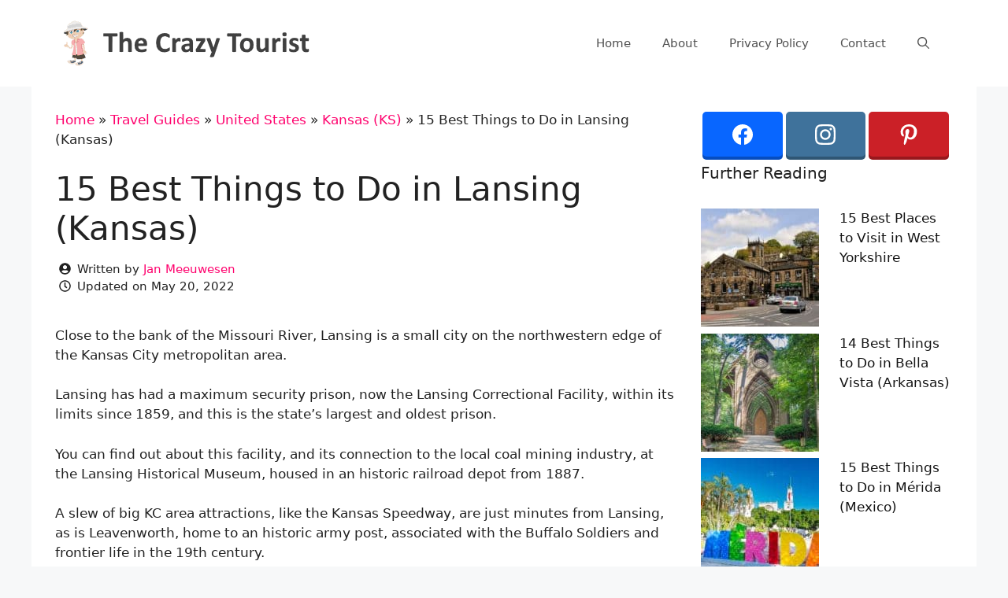

--- FILE ---
content_type: text/html; charset=UTF-8
request_url: https://www.thecrazytourist.com/15-best-things-to-do-in-lansing-kansas/
body_size: 21218
content:
<!DOCTYPE html>
<html lang="en-US">
<head>
	<meta charset="UTF-8">
	<link rel="profile" href="https://gmpg.org/xfn/11">
	<meta name='robots' content='index, follow, max-image-preview:large, max-snippet:-1, max-video-preview:-1' />
	<style>img:is([sizes="auto" i], [sizes^="auto," i]) { contain-intrinsic-size: 3000px 1500px }</style>
	<meta name="viewport" content="width=device-width, initial-scale=1">
	<!-- This site is optimized with the Yoast SEO plugin v25.8 - https://yoast.com/wordpress/plugins/seo/ -->
	<title>15 Best Things to Do in Lansing (Kansas) - The Crazy Tourist</title>
	<link rel="canonical" href="https://www.thecrazytourist.com/15-best-things-to-do-in-lansing-kansas/" />
	<meta property="og:locale" content="en_US" />
	<meta property="og:type" content="article" />
	<meta property="og:title" content="15 Best Things to Do in Lansing (Kansas) - The Crazy Tourist" />
	<meta property="og:description" content="Close to the bank of the Missouri River, Lansing is a small city on the northwestern edge of the Kansas City metropolitan area. Lansing has had a maximum security prison, ... Read more" />
	<meta property="og:url" content="https://www.thecrazytourist.com/15-best-things-to-do-in-lansing-kansas/" />
	<meta property="og:site_name" content="The Crazy Tourist" />
	<meta property="article:author" content="https://www.facebook.com/jan.mee.9" />
	<meta property="article:published_time" content="2022-05-20T12:13:50+00:00" />
	<meta property="og:image" content="https://cdn.thecrazytourist.com/wp-content/uploads/2022/05/ccimage-shutterstock_669845152.jpg" />
	<meta property="og:image:width" content="1000" />
	<meta property="og:image:height" content="667" />
	<meta property="og:image:type" content="image/jpeg" />
	<meta name="author" content="Jan Meeuwesen" />
	<script type="application/ld+json" class="yoast-schema-graph">{"@context":"https://schema.org","@graph":[{"@type":"Article","@id":"https://www.thecrazytourist.com/15-best-things-to-do-in-lansing-kansas/#article","isPartOf":{"@id":"https://www.thecrazytourist.com/15-best-things-to-do-in-lansing-kansas/"},"author":{"name":"Jan Meeuwesen","@id":"https://www.thecrazytourist.com/#/schema/person/dd27cabcefcab993c1aaf96095f76daf"},"headline":"15 Best Things to Do in Lansing (Kansas)","datePublished":"2022-05-20T12:13:50+00:00","mainEntityOfPage":{"@id":"https://www.thecrazytourist.com/15-best-things-to-do-in-lansing-kansas/"},"wordCount":1961,"publisher":{"@id":"https://www.thecrazytourist.com/#organization"},"image":{"@id":"https://www.thecrazytourist.com/15-best-things-to-do-in-lansing-kansas/#primaryimage"},"thumbnailUrl":"https://cdn.thecrazytourist.com/wp-content/uploads/2022/05/ccimage-shutterstock_669845152.jpg","keywords":["Lansing"],"articleSection":["Kansas (KS)"],"inLanguage":"en-US"},{"@type":"WebPage","@id":"https://www.thecrazytourist.com/15-best-things-to-do-in-lansing-kansas/","url":"https://www.thecrazytourist.com/15-best-things-to-do-in-lansing-kansas/","name":"15 Best Things to Do in Lansing (Kansas) - The Crazy Tourist","isPartOf":{"@id":"https://www.thecrazytourist.com/#website"},"primaryImageOfPage":{"@id":"https://www.thecrazytourist.com/15-best-things-to-do-in-lansing-kansas/#primaryimage"},"image":{"@id":"https://www.thecrazytourist.com/15-best-things-to-do-in-lansing-kansas/#primaryimage"},"thumbnailUrl":"https://cdn.thecrazytourist.com/wp-content/uploads/2022/05/ccimage-shutterstock_669845152.jpg","datePublished":"2022-05-20T12:13:50+00:00","breadcrumb":{"@id":"https://www.thecrazytourist.com/15-best-things-to-do-in-lansing-kansas/#breadcrumb"},"inLanguage":"en-US","potentialAction":[{"@type":"ReadAction","target":["https://www.thecrazytourist.com/15-best-things-to-do-in-lansing-kansas/"]}]},{"@type":"ImageObject","inLanguage":"en-US","@id":"https://www.thecrazytourist.com/15-best-things-to-do-in-lansing-kansas/#primaryimage","url":"https://cdn.thecrazytourist.com/wp-content/uploads/2022/05/ccimage-shutterstock_669845152.jpg","contentUrl":"https://cdn.thecrazytourist.com/wp-content/uploads/2022/05/ccimage-shutterstock_669845152.jpg","width":1000,"height":667,"caption":"Wyandotte County Lake Park"},{"@type":"BreadcrumbList","@id":"https://www.thecrazytourist.com/15-best-things-to-do-in-lansing-kansas/#breadcrumb","itemListElement":[{"@type":"ListItem","position":1,"name":"Home","item":"https://www.thecrazytourist.com/"},{"@type":"ListItem","position":2,"name":"Travel Guides","item":"https://www.thecrazytourist.com/category/travel-guides/"},{"@type":"ListItem","position":3,"name":"United States","item":"https://www.thecrazytourist.com/category/travel-guides/united-states/"},{"@type":"ListItem","position":4,"name":"Kansas (KS)","item":"https://www.thecrazytourist.com/category/travel-guides/united-states/kansas-ks/"},{"@type":"ListItem","position":5,"name":"15 Best Things to Do in Lansing (Kansas)"}]},{"@type":"WebSite","@id":"https://www.thecrazytourist.com/#website","url":"https://www.thecrazytourist.com/","name":"The Crazy Tourist","description":"","publisher":{"@id":"https://www.thecrazytourist.com/#organization"},"potentialAction":[{"@type":"SearchAction","target":{"@type":"EntryPoint","urlTemplate":"https://www.thecrazytourist.com/?s={search_term_string}"},"query-input":{"@type":"PropertyValueSpecification","valueRequired":true,"valueName":"search_term_string"}}],"inLanguage":"en-US"},{"@type":"Organization","@id":"https://www.thecrazytourist.com/#organization","name":"The Crazy Tourist","url":"https://www.thecrazytourist.com/","logo":{"@type":"ImageObject","inLanguage":"en-US","@id":"https://www.thecrazytourist.com/#/schema/logo/image/","url":"https://cdn.thecrazytourist.com/wp-content/uploads/2023/05/HeaderLogo.png","contentUrl":"https://cdn.thecrazytourist.com/wp-content/uploads/2023/05/HeaderLogo.png","width":350,"height":70,"caption":"The Crazy Tourist"},"image":{"@id":"https://www.thecrazytourist.com/#/schema/logo/image/"}},{"@type":"Person","@id":"https://www.thecrazytourist.com/#/schema/person/dd27cabcefcab993c1aaf96095f76daf","name":"Jan Meeuwesen","image":{"@type":"ImageObject","inLanguage":"en-US","@id":"https://www.thecrazytourist.com/#/schema/person/image/","url":"https://www.thecrazytourist.com/wp-content/uploads/2023/04/thecrazytourist_avatar-96x96.jpg","contentUrl":"https://www.thecrazytourist.com/wp-content/uploads/2023/04/thecrazytourist_avatar-96x96.jpg","caption":"Jan Meeuwesen"},"description":"Jan is the owner and founder of The Crazy Tourist. He's born and raised in The Netherlands and loves exploring the South of France.","sameAs":["https://www.thecrazytourist.com","https://www.facebook.com/jan.mee.9"],"url":"https://www.thecrazytourist.com/author/jan/"}]}</script>
	<!-- / Yoast SEO plugin. -->


<link rel="alternate" type="application/rss+xml" title="The Crazy Tourist &raquo; Feed" href="https://www.thecrazytourist.com/feed/" />
<link rel="alternate" type="application/rss+xml" title="The Crazy Tourist &raquo; Comments Feed" href="https://www.thecrazytourist.com/comments/feed/" />
<link rel='stylesheet' id='wp-block-library-css' href='https://www.thecrazytourist.com/wp-includes/css/dist/block-library/style.min.css?ver=6.8.3' media='all' />
<style id='classic-theme-styles-inline-css'>
/*! This file is auto-generated */
.wp-block-button__link{color:#fff;background-color:#32373c;border-radius:9999px;box-shadow:none;text-decoration:none;padding:calc(.667em + 2px) calc(1.333em + 2px);font-size:1.125em}.wp-block-file__button{background:#32373c;color:#fff;text-decoration:none}
</style>
<style id='global-styles-inline-css'>
:root{--wp--preset--aspect-ratio--square: 1;--wp--preset--aspect-ratio--4-3: 4/3;--wp--preset--aspect-ratio--3-4: 3/4;--wp--preset--aspect-ratio--3-2: 3/2;--wp--preset--aspect-ratio--2-3: 2/3;--wp--preset--aspect-ratio--16-9: 16/9;--wp--preset--aspect-ratio--9-16: 9/16;--wp--preset--color--black: #000000;--wp--preset--color--cyan-bluish-gray: #abb8c3;--wp--preset--color--white: #ffffff;--wp--preset--color--pale-pink: #f78da7;--wp--preset--color--vivid-red: #cf2e2e;--wp--preset--color--luminous-vivid-orange: #ff6900;--wp--preset--color--luminous-vivid-amber: #fcb900;--wp--preset--color--light-green-cyan: #7bdcb5;--wp--preset--color--vivid-green-cyan: #00d084;--wp--preset--color--pale-cyan-blue: #8ed1fc;--wp--preset--color--vivid-cyan-blue: #0693e3;--wp--preset--color--vivid-purple: #9b51e0;--wp--preset--color--contrast: var(--contrast);--wp--preset--color--contrast-2: var(--contrast-2);--wp--preset--color--contrast-3: var(--contrast-3);--wp--preset--color--base: var(--base);--wp--preset--color--base-2: var(--base-2);--wp--preset--color--base-3: var(--base-3);--wp--preset--color--accent: var(--accent);--wp--preset--gradient--vivid-cyan-blue-to-vivid-purple: linear-gradient(135deg,rgba(6,147,227,1) 0%,rgb(155,81,224) 100%);--wp--preset--gradient--light-green-cyan-to-vivid-green-cyan: linear-gradient(135deg,rgb(122,220,180) 0%,rgb(0,208,130) 100%);--wp--preset--gradient--luminous-vivid-amber-to-luminous-vivid-orange: linear-gradient(135deg,rgba(252,185,0,1) 0%,rgba(255,105,0,1) 100%);--wp--preset--gradient--luminous-vivid-orange-to-vivid-red: linear-gradient(135deg,rgba(255,105,0,1) 0%,rgb(207,46,46) 100%);--wp--preset--gradient--very-light-gray-to-cyan-bluish-gray: linear-gradient(135deg,rgb(238,238,238) 0%,rgb(169,184,195) 100%);--wp--preset--gradient--cool-to-warm-spectrum: linear-gradient(135deg,rgb(74,234,220) 0%,rgb(151,120,209) 20%,rgb(207,42,186) 40%,rgb(238,44,130) 60%,rgb(251,105,98) 80%,rgb(254,248,76) 100%);--wp--preset--gradient--blush-light-purple: linear-gradient(135deg,rgb(255,206,236) 0%,rgb(152,150,240) 100%);--wp--preset--gradient--blush-bordeaux: linear-gradient(135deg,rgb(254,205,165) 0%,rgb(254,45,45) 50%,rgb(107,0,62) 100%);--wp--preset--gradient--luminous-dusk: linear-gradient(135deg,rgb(255,203,112) 0%,rgb(199,81,192) 50%,rgb(65,88,208) 100%);--wp--preset--gradient--pale-ocean: linear-gradient(135deg,rgb(255,245,203) 0%,rgb(182,227,212) 50%,rgb(51,167,181) 100%);--wp--preset--gradient--electric-grass: linear-gradient(135deg,rgb(202,248,128) 0%,rgb(113,206,126) 100%);--wp--preset--gradient--midnight: linear-gradient(135deg,rgb(2,3,129) 0%,rgb(40,116,252) 100%);--wp--preset--font-size--small: 13px;--wp--preset--font-size--medium: 20px;--wp--preset--font-size--large: 36px;--wp--preset--font-size--x-large: 42px;--wp--preset--spacing--20: 0.44rem;--wp--preset--spacing--30: 0.67rem;--wp--preset--spacing--40: 1rem;--wp--preset--spacing--50: 1.5rem;--wp--preset--spacing--60: 2.25rem;--wp--preset--spacing--70: 3.38rem;--wp--preset--spacing--80: 5.06rem;--wp--preset--shadow--natural: 6px 6px 9px rgba(0, 0, 0, 0.2);--wp--preset--shadow--deep: 12px 12px 50px rgba(0, 0, 0, 0.4);--wp--preset--shadow--sharp: 6px 6px 0px rgba(0, 0, 0, 0.2);--wp--preset--shadow--outlined: 6px 6px 0px -3px rgba(255, 255, 255, 1), 6px 6px rgba(0, 0, 0, 1);--wp--preset--shadow--crisp: 6px 6px 0px rgba(0, 0, 0, 1);}:where(.is-layout-flex){gap: 0.5em;}:where(.is-layout-grid){gap: 0.5em;}body .is-layout-flex{display: flex;}.is-layout-flex{flex-wrap: wrap;align-items: center;}.is-layout-flex > :is(*, div){margin: 0;}body .is-layout-grid{display: grid;}.is-layout-grid > :is(*, div){margin: 0;}:where(.wp-block-columns.is-layout-flex){gap: 2em;}:where(.wp-block-columns.is-layout-grid){gap: 2em;}:where(.wp-block-post-template.is-layout-flex){gap: 1.25em;}:where(.wp-block-post-template.is-layout-grid){gap: 1.25em;}.has-black-color{color: var(--wp--preset--color--black) !important;}.has-cyan-bluish-gray-color{color: var(--wp--preset--color--cyan-bluish-gray) !important;}.has-white-color{color: var(--wp--preset--color--white) !important;}.has-pale-pink-color{color: var(--wp--preset--color--pale-pink) !important;}.has-vivid-red-color{color: var(--wp--preset--color--vivid-red) !important;}.has-luminous-vivid-orange-color{color: var(--wp--preset--color--luminous-vivid-orange) !important;}.has-luminous-vivid-amber-color{color: var(--wp--preset--color--luminous-vivid-amber) !important;}.has-light-green-cyan-color{color: var(--wp--preset--color--light-green-cyan) !important;}.has-vivid-green-cyan-color{color: var(--wp--preset--color--vivid-green-cyan) !important;}.has-pale-cyan-blue-color{color: var(--wp--preset--color--pale-cyan-blue) !important;}.has-vivid-cyan-blue-color{color: var(--wp--preset--color--vivid-cyan-blue) !important;}.has-vivid-purple-color{color: var(--wp--preset--color--vivid-purple) !important;}.has-black-background-color{background-color: var(--wp--preset--color--black) !important;}.has-cyan-bluish-gray-background-color{background-color: var(--wp--preset--color--cyan-bluish-gray) !important;}.has-white-background-color{background-color: var(--wp--preset--color--white) !important;}.has-pale-pink-background-color{background-color: var(--wp--preset--color--pale-pink) !important;}.has-vivid-red-background-color{background-color: var(--wp--preset--color--vivid-red) !important;}.has-luminous-vivid-orange-background-color{background-color: var(--wp--preset--color--luminous-vivid-orange) !important;}.has-luminous-vivid-amber-background-color{background-color: var(--wp--preset--color--luminous-vivid-amber) !important;}.has-light-green-cyan-background-color{background-color: var(--wp--preset--color--light-green-cyan) !important;}.has-vivid-green-cyan-background-color{background-color: var(--wp--preset--color--vivid-green-cyan) !important;}.has-pale-cyan-blue-background-color{background-color: var(--wp--preset--color--pale-cyan-blue) !important;}.has-vivid-cyan-blue-background-color{background-color: var(--wp--preset--color--vivid-cyan-blue) !important;}.has-vivid-purple-background-color{background-color: var(--wp--preset--color--vivid-purple) !important;}.has-black-border-color{border-color: var(--wp--preset--color--black) !important;}.has-cyan-bluish-gray-border-color{border-color: var(--wp--preset--color--cyan-bluish-gray) !important;}.has-white-border-color{border-color: var(--wp--preset--color--white) !important;}.has-pale-pink-border-color{border-color: var(--wp--preset--color--pale-pink) !important;}.has-vivid-red-border-color{border-color: var(--wp--preset--color--vivid-red) !important;}.has-luminous-vivid-orange-border-color{border-color: var(--wp--preset--color--luminous-vivid-orange) !important;}.has-luminous-vivid-amber-border-color{border-color: var(--wp--preset--color--luminous-vivid-amber) !important;}.has-light-green-cyan-border-color{border-color: var(--wp--preset--color--light-green-cyan) !important;}.has-vivid-green-cyan-border-color{border-color: var(--wp--preset--color--vivid-green-cyan) !important;}.has-pale-cyan-blue-border-color{border-color: var(--wp--preset--color--pale-cyan-blue) !important;}.has-vivid-cyan-blue-border-color{border-color: var(--wp--preset--color--vivid-cyan-blue) !important;}.has-vivid-purple-border-color{border-color: var(--wp--preset--color--vivid-purple) !important;}.has-vivid-cyan-blue-to-vivid-purple-gradient-background{background: var(--wp--preset--gradient--vivid-cyan-blue-to-vivid-purple) !important;}.has-light-green-cyan-to-vivid-green-cyan-gradient-background{background: var(--wp--preset--gradient--light-green-cyan-to-vivid-green-cyan) !important;}.has-luminous-vivid-amber-to-luminous-vivid-orange-gradient-background{background: var(--wp--preset--gradient--luminous-vivid-amber-to-luminous-vivid-orange) !important;}.has-luminous-vivid-orange-to-vivid-red-gradient-background{background: var(--wp--preset--gradient--luminous-vivid-orange-to-vivid-red) !important;}.has-very-light-gray-to-cyan-bluish-gray-gradient-background{background: var(--wp--preset--gradient--very-light-gray-to-cyan-bluish-gray) !important;}.has-cool-to-warm-spectrum-gradient-background{background: var(--wp--preset--gradient--cool-to-warm-spectrum) !important;}.has-blush-light-purple-gradient-background{background: var(--wp--preset--gradient--blush-light-purple) !important;}.has-blush-bordeaux-gradient-background{background: var(--wp--preset--gradient--blush-bordeaux) !important;}.has-luminous-dusk-gradient-background{background: var(--wp--preset--gradient--luminous-dusk) !important;}.has-pale-ocean-gradient-background{background: var(--wp--preset--gradient--pale-ocean) !important;}.has-electric-grass-gradient-background{background: var(--wp--preset--gradient--electric-grass) !important;}.has-midnight-gradient-background{background: var(--wp--preset--gradient--midnight) !important;}.has-small-font-size{font-size: var(--wp--preset--font-size--small) !important;}.has-medium-font-size{font-size: var(--wp--preset--font-size--medium) !important;}.has-large-font-size{font-size: var(--wp--preset--font-size--large) !important;}.has-x-large-font-size{font-size: var(--wp--preset--font-size--x-large) !important;}
:where(.wp-block-post-template.is-layout-flex){gap: 1.25em;}:where(.wp-block-post-template.is-layout-grid){gap: 1.25em;}
:where(.wp-block-columns.is-layout-flex){gap: 2em;}:where(.wp-block-columns.is-layout-grid){gap: 2em;}
:root :where(.wp-block-pullquote){font-size: 1.5em;line-height: 1.6;}
</style>
<link rel='stylesheet' id='essb-social-profiles-css' href='https://www.thecrazytourist.com/wp-content/plugins/easy-social-share-buttons3/lib/modules/social-followers-counter/assets/social-profiles.min.css?ver=10.5' media='all' />
<link rel='stylesheet' id='subscribe-forms-css-css' href='https://www.thecrazytourist.com/wp-content/plugins/easy-social-share-buttons3/assets/modules/subscribe-forms.min.css?ver=10.5' media='all' />
<link rel='stylesheet' id='click2tweet-css-css' href='https://www.thecrazytourist.com/wp-content/plugins/easy-social-share-buttons3/assets/modules/click-to-tweet.min.css?ver=10.5' media='all' />
<link rel='stylesheet' id='easy-social-share-buttons-css' href='https://www.thecrazytourist.com/wp-content/plugins/easy-social-share-buttons3/assets/css/easy-social-share-buttons.min.css?ver=10.5' media='all' />
<link rel='stylesheet' id='generate-style-css' href='https://www.thecrazytourist.com/wp-content/themes/generatepress/assets/css/main.min.css?ver=3.6.0' media='all' />
<style id='generate-style-inline-css'>
body{background-color:#f7f8f9;color:#222222;}a{color:#ff036e;}a:hover, a:focus, a:active{color:#7dc561;}.wp-block-group__inner-container{max-width:1200px;margin-left:auto;margin-right:auto;}.navigation-search{position:absolute;left:-99999px;pointer-events:none;visibility:hidden;z-index:20;width:100%;top:0;transition:opacity 100ms ease-in-out;opacity:0;}.navigation-search.nav-search-active{left:0;right:0;pointer-events:auto;visibility:visible;opacity:1;}.navigation-search input[type="search"]{outline:0;border:0;vertical-align:bottom;line-height:1;opacity:0.9;width:100%;z-index:20;border-radius:0;-webkit-appearance:none;height:60px;}.navigation-search input::-ms-clear{display:none;width:0;height:0;}.navigation-search input::-ms-reveal{display:none;width:0;height:0;}.navigation-search input::-webkit-search-decoration, .navigation-search input::-webkit-search-cancel-button, .navigation-search input::-webkit-search-results-button, .navigation-search input::-webkit-search-results-decoration{display:none;}.gen-sidebar-nav .navigation-search{top:auto;bottom:0;}:root{--contrast:#222222;--contrast-2:#575760;--contrast-3:#b2b2be;--base:#f0f0f0;--base-2:#f7f8f9;--base-3:#ffffff;--accent:#1e73be;}:root .has-contrast-color{color:var(--contrast);}:root .has-contrast-background-color{background-color:var(--contrast);}:root .has-contrast-2-color{color:var(--contrast-2);}:root .has-contrast-2-background-color{background-color:var(--contrast-2);}:root .has-contrast-3-color{color:var(--contrast-3);}:root .has-contrast-3-background-color{background-color:var(--contrast-3);}:root .has-base-color{color:var(--base);}:root .has-base-background-color{background-color:var(--base);}:root .has-base-2-color{color:var(--base-2);}:root .has-base-2-background-color{background-color:var(--base-2);}:root .has-base-3-color{color:var(--base-3);}:root .has-base-3-background-color{background-color:var(--base-3);}:root .has-accent-color{color:var(--accent);}:root .has-accent-background-color{background-color:var(--accent);}body, button, input, select, textarea{font-family:-apple-system, system-ui, BlinkMacSystemFont, "Segoe UI", Helvetica, Arial, sans-serif, "Apple Color Emoji", "Segoe UI Emoji", "Segoe UI Symbol";}body{line-height:1.5;}.entry-content > [class*="wp-block-"]:not(:last-child):not(.wp-block-heading){margin-bottom:1.5em;}.main-navigation .main-nav ul ul li a{font-size:14px;}.sidebar .widget, .footer-widgets .widget{font-size:17px;}@media (max-width:768px){h1{font-size:31px;}h2{font-size:27px;}h3{font-size:24px;}h4{font-size:22px;}h5{font-size:19px;}}.top-bar{background-color:#636363;color:#ffffff;}.top-bar a{color:#ffffff;}.top-bar a:hover{color:#303030;}.site-header{background-color:#ffffff;}.main-title a,.main-title a:hover{color:#222222;}.site-description{color:#757575;}.mobile-menu-control-wrapper .menu-toggle,.mobile-menu-control-wrapper .menu-toggle:hover,.mobile-menu-control-wrapper .menu-toggle:focus,.has-inline-mobile-toggle #site-navigation.toggled{background-color:rgba(0, 0, 0, 0.02);}.main-navigation,.main-navigation ul ul{background-color:#ffffff;}.main-navigation .main-nav ul li a, .main-navigation .menu-toggle, .main-navigation .menu-bar-items{color:#515151;}.main-navigation .main-nav ul li:not([class*="current-menu-"]):hover > a, .main-navigation .main-nav ul li:not([class*="current-menu-"]):focus > a, .main-navigation .main-nav ul li.sfHover:not([class*="current-menu-"]) > a, .main-navigation .menu-bar-item:hover > a, .main-navigation .menu-bar-item.sfHover > a{color:#7a8896;background-color:#ffffff;}button.menu-toggle:hover,button.menu-toggle:focus{color:#515151;}.main-navigation .main-nav ul li[class*="current-menu-"] > a{color:#7a8896;background-color:#ffffff;}.navigation-search input[type="search"],.navigation-search input[type="search"]:active, .navigation-search input[type="search"]:focus, .main-navigation .main-nav ul li.search-item.active > a, .main-navigation .menu-bar-items .search-item.active > a{color:#7a8896;background-color:#ffffff;}.main-navigation ul ul{background-color:#eaeaea;}.main-navigation .main-nav ul ul li a{color:#515151;}.main-navigation .main-nav ul ul li:not([class*="current-menu-"]):hover > a,.main-navigation .main-nav ul ul li:not([class*="current-menu-"]):focus > a, .main-navigation .main-nav ul ul li.sfHover:not([class*="current-menu-"]) > a{color:#7a8896;background-color:#eaeaea;}.main-navigation .main-nav ul ul li[class*="current-menu-"] > a{color:#7a8896;background-color:#eaeaea;}.separate-containers .inside-article, .separate-containers .comments-area, .separate-containers .page-header, .one-container .container, .separate-containers .paging-navigation, .inside-page-header{background-color:#ffffff;}.entry-title a{color:#222222;}.entry-title a:hover{color:#55555e;}.entry-meta{color:#595959;}.sidebar .widget{background-color:#ffffff;}.sidebar .widget a{color:#141414;}.footer-widgets{background-color:#ffffff;}.footer-widgets .widget-title{color:#000000;}.site-info{color:#ffffff;background-color:#55555e;}.site-info a{color:#ffffff;}.site-info a:hover{color:#d3d3d3;}.footer-bar .widget_nav_menu .current-menu-item a{color:#d3d3d3;}input[type="text"],input[type="email"],input[type="url"],input[type="password"],input[type="search"],input[type="tel"],input[type="number"],textarea,select{color:#666666;background-color:#fafafa;border-color:#cccccc;}input[type="text"]:focus,input[type="email"]:focus,input[type="url"]:focus,input[type="password"]:focus,input[type="search"]:focus,input[type="tel"]:focus,input[type="number"]:focus,textarea:focus,select:focus{color:#666666;background-color:#ffffff;border-color:#bfbfbf;}button,html input[type="button"],input[type="reset"],input[type="submit"],a.button,a.wp-block-button__link:not(.has-background){color:#ffffff;background-color:#55555e;}button:hover,html input[type="button"]:hover,input[type="reset"]:hover,input[type="submit"]:hover,a.button:hover,button:focus,html input[type="button"]:focus,input[type="reset"]:focus,input[type="submit"]:focus,a.button:focus,a.wp-block-button__link:not(.has-background):active,a.wp-block-button__link:not(.has-background):focus,a.wp-block-button__link:not(.has-background):hover{color:#ffffff;background-color:#3f4047;}a.generate-back-to-top{background-color:rgba( 0,0,0,0.4 );color:#ffffff;}a.generate-back-to-top:hover,a.generate-back-to-top:focus{background-color:rgba( 0,0,0,0.6 );color:#ffffff;}:root{--gp-search-modal-bg-color:var(--base-3);--gp-search-modal-text-color:var(--contrast);--gp-search-modal-overlay-bg-color:rgba(0,0,0,0.2);}@media (max-width: 768px){.main-navigation .menu-bar-item:hover > a, .main-navigation .menu-bar-item.sfHover > a{background:none;color:#515151;}}.nav-below-header .main-navigation .inside-navigation.grid-container, .nav-above-header .main-navigation .inside-navigation.grid-container{padding:0px 20px 0px 20px;}.separate-containers .inside-article, .separate-containers .comments-area, .separate-containers .page-header, .separate-containers .paging-navigation, .one-container .site-content, .inside-page-header{padding:30px;}.site-main .wp-block-group__inner-container{padding:30px;}.separate-containers .paging-navigation{padding-top:20px;padding-bottom:20px;}.entry-content .alignwide, body:not(.no-sidebar) .entry-content .alignfull{margin-left:-30px;width:calc(100% + 60px);max-width:calc(100% + 60px);}.one-container.right-sidebar .site-main,.one-container.both-right .site-main{margin-right:30px;}.one-container.left-sidebar .site-main,.one-container.both-left .site-main{margin-left:30px;}.one-container.both-sidebars .site-main{margin:0px 30px 0px 30px;}.one-container.archive .post:not(:last-child):not(.is-loop-template-item), .one-container.blog .post:not(:last-child):not(.is-loop-template-item){padding-bottom:30px;}.rtl .menu-item-has-children .dropdown-menu-toggle{padding-left:20px;}.rtl .main-navigation .main-nav ul li.menu-item-has-children > a{padding-right:20px;}.widget-area .widget{padding:0px;}@media (max-width:768px){.separate-containers .inside-article, .separate-containers .comments-area, .separate-containers .page-header, .separate-containers .paging-navigation, .one-container .site-content, .inside-page-header{padding:20px;}.site-main .wp-block-group__inner-container{padding:20px;}.inside-top-bar{padding-right:30px;padding-left:30px;}.inside-header{padding-right:30px;padding-left:30px;}.widget-area .widget{padding-top:30px;padding-right:30px;padding-bottom:30px;padding-left:30px;}.footer-widgets-container{padding-top:30px;padding-right:30px;padding-bottom:30px;padding-left:30px;}.inside-site-info{padding-right:30px;padding-left:30px;}.entry-content .alignwide, body:not(.no-sidebar) .entry-content .alignfull{margin-left:-20px;width:calc(100% + 40px);max-width:calc(100% + 40px);}.one-container .site-main .paging-navigation{margin-bottom:20px;}}/* End cached CSS */.is-right-sidebar{width:35%;}.is-left-sidebar{width:30%;}.site-content .content-area{width:65%;}@media (max-width: 768px){.main-navigation .menu-toggle,.sidebar-nav-mobile:not(#sticky-placeholder){display:block;}.main-navigation ul,.gen-sidebar-nav,.main-navigation:not(.slideout-navigation):not(.toggled) .main-nav > ul,.has-inline-mobile-toggle #site-navigation .inside-navigation > *:not(.navigation-search):not(.main-nav){display:none;}.nav-align-right .inside-navigation,.nav-align-center .inside-navigation{justify-content:space-between;}.has-inline-mobile-toggle .mobile-menu-control-wrapper{display:flex;flex-wrap:wrap;}.has-inline-mobile-toggle .inside-header{flex-direction:row;text-align:left;flex-wrap:wrap;}.has-inline-mobile-toggle .header-widget,.has-inline-mobile-toggle #site-navigation{flex-basis:100%;}.nav-float-left .has-inline-mobile-toggle #site-navigation{order:10;}}
.dynamic-author-image-rounded{border-radius:100%;}.dynamic-featured-image, .dynamic-author-image{vertical-align:middle;}.one-container.blog .dynamic-content-template:not(:last-child), .one-container.archive .dynamic-content-template:not(:last-child){padding-bottom:0px;}.dynamic-entry-excerpt > p:last-child{margin-bottom:0px;}
.main-navigation.toggled .main-nav > ul{background-color: #ffffff}.sticky-enabled .gen-sidebar-nav.is_stuck .main-navigation {margin-bottom: 0px;}.sticky-enabled .gen-sidebar-nav.is_stuck {z-index: 500;}.sticky-enabled .main-navigation.is_stuck {box-shadow: 0 2px 2px -2px rgba(0, 0, 0, .2);}.navigation-stick:not(.gen-sidebar-nav) {left: 0;right: 0;width: 100% !important;}.nav-float-right .navigation-stick {width: 100% !important;left: 0;}.nav-float-right .navigation-stick .navigation-branding {margin-right: auto;}.main-navigation.has-sticky-branding:not(.grid-container) .inside-navigation:not(.grid-container) .navigation-branding{margin-left: 10px;}.main-navigation.navigation-stick.has-sticky-branding .inside-navigation.grid-container{padding-left:40px;padding-right:40px;}@media (max-width:768px){.main-navigation.navigation-stick.has-sticky-branding .inside-navigation.grid-container{padding-left:0;padding-right:0;}}
</style>
<link rel='stylesheet' id='generate-child-css' href='https://www.thecrazytourist.com/wp-content/themes/generatepress_child/style.css?ver=1678380960' media='all' />
<link rel='stylesheet' id='arpw-style-css' href='https://www.thecrazytourist.com/wp-content/plugins/advanced-random-posts-widget/assets/css/arpw-frontend.css?ver=6.8.3' media='all' />
<style id='generateblocks-inline-css'>
.gb-container.gb-tabs__item:not(.gb-tabs__item-open){display:none;}.gb-container-00d593b4{padding:5px;margin-top:10px;}.gb-container-cc1ea1c3{max-width:1200px;margin-right:auto;margin-left:auto;}div.gb-headline-3fd612c9{display:flex;align-items:center;font-size:15px;font-weight:300;}div.gb-headline-3fd612c9 .gb-icon{line-height:0;padding-right:0.5em;}div.gb-headline-3fd612c9 .gb-icon svg{width:1em;height:1em;fill:currentColor;}div.gb-headline-778e034d{display:flex;align-items:center;font-size:15px;font-weight:300;}div.gb-headline-778e034d .gb-icon{line-height:0;padding-right:0.5em;}div.gb-headline-778e034d .gb-icon svg{width:1em;height:1em;fill:currentColor;}:root{--gb-container-width:1200px;}.gb-container .wp-block-image img{vertical-align:middle;}.gb-grid-wrapper .wp-block-image{margin-bottom:0;}.gb-highlight{background:none;}.gb-shape{line-height:0;}.gb-container-link{position:absolute;top:0;right:0;bottom:0;left:0;z-index:99;}
</style>
<link rel='stylesheet' id='generate-navigation-branding-css' href='https://www.thecrazytourist.com/wp-content/plugins/gp-premium/menu-plus/functions/css/navigation-branding-flex.min.css?ver=2.3.1' media='all' />
<style id='generate-navigation-branding-inline-css'>
@media (max-width: 768px){.site-header, #site-navigation, #sticky-navigation{display:none !important;opacity:0.0;}#mobile-header{display:block !important;width:100% !important;}#mobile-header .main-nav > ul{display:none;}#mobile-header.toggled .main-nav > ul, #mobile-header .menu-toggle, #mobile-header .mobile-bar-items{display:block;}#mobile-header .main-nav{-ms-flex:0 0 100%;flex:0 0 100%;-webkit-box-ordinal-group:5;-ms-flex-order:4;order:4;}}.navigation-branding .main-title{font-size:25px;font-weight:bold;}.main-navigation.has-branding .inside-navigation.grid-container, .main-navigation.has-branding.grid-container .inside-navigation:not(.grid-container){padding:0px 30px 0px 30px;}.main-navigation.has-branding:not(.grid-container) .inside-navigation:not(.grid-container) .navigation-branding{margin-left:10px;}.navigation-branding img, .site-logo.mobile-header-logo img{height:60px;width:auto;}.navigation-branding .main-title{line-height:60px;}@media (max-width: 768px){.main-navigation.has-branding.nav-align-center .menu-bar-items, .main-navigation.has-sticky-branding.navigation-stick.nav-align-center .menu-bar-items{margin-left:auto;}.navigation-branding{margin-right:auto;margin-left:10px;}.navigation-branding .main-title, .mobile-header-navigation .site-logo{margin-left:10px;}.main-navigation.has-branding .inside-navigation.grid-container{padding:0px;}}
</style>
<script src="https://www.thecrazytourist.com/wp-includes/js/jquery/jquery.min.js?ver=3.7.1" id="jquery-core-js"></script>
<script id="essb-inline-js"></script><link rel="https://api.w.org/" href="https://www.thecrazytourist.com/wp-json/" /><link rel="alternate" title="JSON" type="application/json" href="https://www.thecrazytourist.com/wp-json/wp/v2/posts/107176" /><link rel="EditURI" type="application/rsd+xml" title="RSD" href="https://www.thecrazytourist.com/xmlrpc.php?rsd" />
<meta name="generator" content="WordPress 6.8.3" />
<link rel='shortlink' href='https://www.thecrazytourist.com/?p=107176' />
<link rel="alternate" title="oEmbed (JSON)" type="application/json+oembed" href="https://www.thecrazytourist.com/wp-json/oembed/1.0/embed?url=https%3A%2F%2Fwww.thecrazytourist.com%2F15-best-things-to-do-in-lansing-kansas%2F" />
<link rel="alternate" title="oEmbed (XML)" type="text/xml+oembed" href="https://www.thecrazytourist.com/wp-json/oembed/1.0/embed?url=https%3A%2F%2Fwww.thecrazytourist.com%2F15-best-things-to-do-in-lansing-kansas%2F&#038;format=xml" />

<script type="text/javascript">var essb_settings = {"ajax_url":"https:\/\/www.thecrazytourist.com\/wp-admin\/admin-ajax.php","essb3_nonce":"f107831a70","essb3_plugin_url":"https:\/\/www.thecrazytourist.com\/wp-content\/plugins\/easy-social-share-buttons3","essb3_stats":false,"essb3_ga":false,"essb3_ga_ntg":false,"blog_url":"https:\/\/www.thecrazytourist.com\/","post_id":"107176"};var essbPinImages = {"template":"metro-retina","button_style":"button","button_size":"","button_size_mobile":"","animation":"","text":"","min_width":"","min_height":"","min_width_mobile":"","min_height_mobile":"","nolinks":false,"disable_mobile":false,"lazyload":true,"active":true,"position":"top-left","mobile_position":"","hideon":"","visibility":"","reposition":false,"recenter":false,"selector":".post img","optimize_load":false,"template_a_class":"essb-s-bg-pinterest essb-s-bgh-pinterest essb-s-c-light essb-s-hover-effect essb-s-bg-network essb-s-bgh-network","template_icon_class":"","svgIcon":"<svg class=\"essb-svg-icon essb-svg-icon-pinterest\" aria-hidden=\"true\" role=\"img\" focusable=\"false\" width=\"32\" height=\"32\" viewBox=\"0 0 32 32\" xmlns=\"http:\/\/www.w3.org\/2000\/svg\"><path d=\"M10.625 12.25c0-1.375 0.313-2.5 1.063-3.438 0.688-0.938 1.563-1.438 2.563-1.438 0.813 0 1.438 0.25 1.875 0.813s0.688 1.25 0.688 2.063c0 0.5-0.125 1.125-0.313 1.813-0.188 0.75-0.375 1.625-0.688 2.563-0.313 1-0.563 1.75-0.688 2.313-0.25 1-0.063 1.875 0.563 2.625 0.625 0.688 1.438 1.063 2.438 1.063 1.75 0 3.188-1 4.313-2.938 1.125-2 1.688-4.375 1.688-7.188 0-2.125-0.688-3.875-2.063-5.25-1.375-1.313-3.313-2-5.813-2-2.813 0-5.063 0.875-6.75 2.688-1.75 1.75-2.625 3.875-2.625 6.375 0 1.5 0.438 2.75 1.25 3.75 0.313 0.313 0.375 0.688 0.313 1.063-0.125 0.313-0.25 0.813-0.375 1.5-0.063 0.25-0.188 0.438-0.375 0.5s-0.375 0.063-0.563 0c-1.313-0.563-2.25-1.438-2.938-2.75s-1-2.813-1-4.5c0-1.125 0.188-2.188 0.563-3.313s0.875-2.188 1.625-3.188c0.75-1.063 1.688-1.938 2.688-2.75 1.063-0.813 2.313-1.438 3.875-1.938 1.5-0.438 3.125-0.688 4.813-0.688 1.813 0 3.438 0.313 4.938 0.938 1.5 0.563 2.813 1.375 3.813 2.375 1.063 1.063 1.813 2.188 2.438 3.5 0.563 1.313 0.875 2.688 0.875 4.063 0 3.75-0.938 6.875-2.875 9.313-1.938 2.5-4.375 3.688-7.375 3.688-1 0-1.938-0.188-2.813-0.688-0.875-0.438-1.5-1-1.875-1.688-0.688 2.938-1.125 4.688-1.313 5.25-0.375 1.438-1.25 3.188-2.688 5.25h-1.313c-0.25-2.563-0.188-4.688 0.188-6.375l2.438-10.313c-0.375-0.813-0.563-1.813-0.563-3.063z\"><\/path><\/svg>"};</script><!-- Google tag (gtag.js) -->
<script async src="https://www.googletagmanager.com/gtag/js?id=G-QFZBJ50M9Q"></script>
<script>
  window.dataLayer = window.dataLayer || [];
  function gtag(){dataLayer.push(arguments);}
  gtag('js', new Date());

  gtag('config', 'G-QFZBJ50M9Q');
</script>
<script>
  (function(i,s,o,g,r,a,m){i['GoogleAnalyticsObject']=r;i[r]=i[r]||function(){
  (i[r].q=i[r].q||[]).push(arguments)},i[r].l=1*new Date();a=s.createElement(o),
  m=s.getElementsByTagName(o)[0];a.async=1;a.src=g;m.parentNode.insertBefore(a,m)
  })(window,document,'script','//www.google-analytics.com/analytics.js','ga');

  ga('create', 'UA-63696252-1', 'auto');
  ga('send', 'pageview');

</script>

<script type="text/javascript" async="async" data-noptimize="1" data-cfasync="false" src="//scripts.mediavine.com/tags/the-crazy-tourist.js"></script>

			<style>
				.isc-source { position: relative; display: inline-block; line-height: initial; }
				.wp-block-cover .isc-source { position: static; }
								span.isc-source-text a { display: inline; color: #fff; }
							</style>
					<style id="wp-custom-css">
			@media (min-width: 769px) {
    #right-sidebar {
        width: 320px;
    }

    .inside-right-sidebar {
        padding-right: 0px;
    }

    #primary {
        width: calc(100% - 320px);
    }
}
		</style>
		
											
<script type="text/javascript">
  window._CTZ = {
    "enabled": true,
    "verticals": {
      "hotel": {
        "active": true,
        "search": {
          "city": "Lansing",
          "province": "KS",
          "countryCode": "US",
          "country": "United States",
          "rooms": [
            {
              "adults": 2, //default to 2 if no traveler info
              "children": 0, // default to 0
              "infants": 0 //default to 0
            }
          ]
        }
      }
    },
    "consent": {
        "allowed": true
    }    
  };
</script>
<script async charset="UTF-8" data-publisher="986c652d666f472dbca36f1dd7dc4b5b" src="https://compare-static.thecrazytourist.com/tag.js"></script>
	
</head>

<body class="wp-singular post-template-default single single-post postid-107176 single-format-standard wp-custom-logo wp-embed-responsive wp-theme-generatepress wp-child-theme-generatepress_child post-image-above-header post-image-aligned-center sticky-menu-fade mobile-header mobile-header-logo mobile-header-sticky essb-10.5 right-sidebar nav-float-right one-container nav-search-enabled header-aligned-left dropdown-hover" itemtype="https://schema.org/Blog" itemscope>
	<a class="screen-reader-text skip-link" href="#content" title="Skip to content">Skip to content</a>		<header class="site-header has-inline-mobile-toggle" id="masthead" aria-label="Site"  itemtype="https://schema.org/WPHeader" itemscope>
			<div class="inside-header grid-container">
				<div class="site-logo">
					<a href="https://www.thecrazytourist.com/" rel="home">
						<img  class="header-image is-logo-image" alt="The Crazy Tourist" src="https://cdn.thecrazytourist.com/wp-content/uploads/2023/05/HeaderLogo.png" width="350" height="70" />
					</a>
				</div>	<nav class="main-navigation mobile-menu-control-wrapper" id="mobile-menu-control-wrapper" aria-label="Mobile Toggle">
		<div class="menu-bar-items"><span class="menu-bar-item search-item"><a aria-label="Open Search Bar" href="#"><span class="gp-icon icon-search"><svg viewBox="0 0 512 512" aria-hidden="true" xmlns="http://www.w3.org/2000/svg" width="1em" height="1em"><path fill-rule="evenodd" clip-rule="evenodd" d="M208 48c-88.366 0-160 71.634-160 160s71.634 160 160 160 160-71.634 160-160S296.366 48 208 48zM0 208C0 93.125 93.125 0 208 0s208 93.125 208 208c0 48.741-16.765 93.566-44.843 129.024l133.826 134.018c9.366 9.379 9.355 24.575-.025 33.941-9.379 9.366-24.575 9.355-33.941-.025L337.238 370.987C301.747 399.167 256.839 416 208 416 93.125 416 0 322.875 0 208z" /></svg><svg viewBox="0 0 512 512" aria-hidden="true" xmlns="http://www.w3.org/2000/svg" width="1em" height="1em"><path d="M71.029 71.029c9.373-9.372 24.569-9.372 33.942 0L256 222.059l151.029-151.03c9.373-9.372 24.569-9.372 33.942 0 9.372 9.373 9.372 24.569 0 33.942L289.941 256l151.03 151.029c9.372 9.373 9.372 24.569 0 33.942-9.373 9.372-24.569 9.372-33.942 0L256 289.941l-151.029 151.03c-9.373 9.372-24.569 9.372-33.942 0-9.372-9.373-9.372-24.569 0-33.942L222.059 256 71.029 104.971c-9.372-9.373-9.372-24.569 0-33.942z" /></svg></span></a></span></div>		<button data-nav="site-navigation" class="menu-toggle" aria-controls="primary-menu" aria-expanded="false">
			<span class="gp-icon icon-menu-bars"><svg viewBox="0 0 512 512" aria-hidden="true" xmlns="http://www.w3.org/2000/svg" width="1em" height="1em"><path d="M0 96c0-13.255 10.745-24 24-24h464c13.255 0 24 10.745 24 24s-10.745 24-24 24H24c-13.255 0-24-10.745-24-24zm0 160c0-13.255 10.745-24 24-24h464c13.255 0 24 10.745 24 24s-10.745 24-24 24H24c-13.255 0-24-10.745-24-24zm0 160c0-13.255 10.745-24 24-24h464c13.255 0 24 10.745 24 24s-10.745 24-24 24H24c-13.255 0-24-10.745-24-24z" /></svg><svg viewBox="0 0 512 512" aria-hidden="true" xmlns="http://www.w3.org/2000/svg" width="1em" height="1em"><path d="M71.029 71.029c9.373-9.372 24.569-9.372 33.942 0L256 222.059l151.029-151.03c9.373-9.372 24.569-9.372 33.942 0 9.372 9.373 9.372 24.569 0 33.942L289.941 256l151.03 151.029c9.372 9.373 9.372 24.569 0 33.942-9.373 9.372-24.569 9.372-33.942 0L256 289.941l-151.029 151.03c-9.373 9.372-24.569 9.372-33.942 0-9.372-9.373-9.372-24.569 0-33.942L222.059 256 71.029 104.971c-9.372-9.373-9.372-24.569 0-33.942z" /></svg></span><span class="screen-reader-text">Menu</span>		</button>
	</nav>
			<nav class="main-navigation has-menu-bar-items sub-menu-right" id="site-navigation" aria-label="Primary"  itemtype="https://schema.org/SiteNavigationElement" itemscope>
			<div class="inside-navigation grid-container">
				<form method="get" class="search-form navigation-search" action="https://www.thecrazytourist.com/">
					<input type="search" class="search-field" value="" name="s" title="Search" />
				</form>				<button class="menu-toggle" aria-controls="primary-menu" aria-expanded="false">
					<span class="gp-icon icon-menu-bars"><svg viewBox="0 0 512 512" aria-hidden="true" xmlns="http://www.w3.org/2000/svg" width="1em" height="1em"><path d="M0 96c0-13.255 10.745-24 24-24h464c13.255 0 24 10.745 24 24s-10.745 24-24 24H24c-13.255 0-24-10.745-24-24zm0 160c0-13.255 10.745-24 24-24h464c13.255 0 24 10.745 24 24s-10.745 24-24 24H24c-13.255 0-24-10.745-24-24zm0 160c0-13.255 10.745-24 24-24h464c13.255 0 24 10.745 24 24s-10.745 24-24 24H24c-13.255 0-24-10.745-24-24z" /></svg><svg viewBox="0 0 512 512" aria-hidden="true" xmlns="http://www.w3.org/2000/svg" width="1em" height="1em"><path d="M71.029 71.029c9.373-9.372 24.569-9.372 33.942 0L256 222.059l151.029-151.03c9.373-9.372 24.569-9.372 33.942 0 9.372 9.373 9.372 24.569 0 33.942L289.941 256l151.03 151.029c9.372 9.373 9.372 24.569 0 33.942-9.373 9.372-24.569 9.372-33.942 0L256 289.941l-151.029 151.03c-9.373 9.372-24.569 9.372-33.942 0-9.372-9.373-9.372-24.569 0-33.942L222.059 256 71.029 104.971c-9.372-9.373-9.372-24.569 0-33.942z" /></svg></span><span class="screen-reader-text">Menu</span>				</button>
				<div id="primary-menu" class="main-nav"><ul id="menu-mainmenu" class=" menu sf-menu"><li id="menu-item-9" class="menu-item menu-item-type-custom menu-item-object-custom menu-item-home menu-item-9"><a href="https://www.thecrazytourist.com">Home</a></li>
<li id="menu-item-8" class="menu-item menu-item-type-post_type menu-item-object-page menu-item-8"><a href="https://www.thecrazytourist.com/about/">About</a></li>
<li id="menu-item-1998" class="menu-item menu-item-type-post_type menu-item-object-page menu-item-1998"><a href="https://www.thecrazytourist.com/privacy-policy/">Privacy Policy</a></li>
<li id="menu-item-115935" class="menu-item menu-item-type-post_type menu-item-object-page menu-item-115935"><a href="https://www.thecrazytourist.com/contact/">Contact</a></li>
</ul></div><div class="menu-bar-items"><span class="menu-bar-item search-item"><a aria-label="Open Search Bar" href="#"><span class="gp-icon icon-search"><svg viewBox="0 0 512 512" aria-hidden="true" xmlns="http://www.w3.org/2000/svg" width="1em" height="1em"><path fill-rule="evenodd" clip-rule="evenodd" d="M208 48c-88.366 0-160 71.634-160 160s71.634 160 160 160 160-71.634 160-160S296.366 48 208 48zM0 208C0 93.125 93.125 0 208 0s208 93.125 208 208c0 48.741-16.765 93.566-44.843 129.024l133.826 134.018c9.366 9.379 9.355 24.575-.025 33.941-9.379 9.366-24.575 9.355-33.941-.025L337.238 370.987C301.747 399.167 256.839 416 208 416 93.125 416 0 322.875 0 208z" /></svg><svg viewBox="0 0 512 512" aria-hidden="true" xmlns="http://www.w3.org/2000/svg" width="1em" height="1em"><path d="M71.029 71.029c9.373-9.372 24.569-9.372 33.942 0L256 222.059l151.029-151.03c9.373-9.372 24.569-9.372 33.942 0 9.372 9.373 9.372 24.569 0 33.942L289.941 256l151.03 151.029c9.372 9.373 9.372 24.569 0 33.942-9.373 9.372-24.569 9.372-33.942 0L256 289.941l-151.029 151.03c-9.373 9.372-24.569 9.372-33.942 0-9.372-9.373-9.372-24.569 0-33.942L222.059 256 71.029 104.971c-9.372-9.373-9.372-24.569 0-33.942z" /></svg></span></a></span></div>			</div>
		</nav>
					</div>
		</header>
				<nav id="mobile-header" itemtype="https://schema.org/SiteNavigationElement" itemscope class="main-navigation mobile-header-navigation has-branding has-sticky-branding has-menu-bar-items">
			<div class="inside-navigation grid-container grid-parent">
				<form method="get" class="search-form navigation-search" action="https://www.thecrazytourist.com/">
					<input type="search" class="search-field" value="" name="s" title="Search" />
				</form><div class="site-logo mobile-header-logo">
						<a href="https://www.thecrazytourist.com/" title="The Crazy Tourist" rel="home">
							<img src="https://cdn.thecrazytourist.com/wp-content/uploads/2023/05/HeaderLogoSmall.png" alt="The Crazy Tourist" class="is-logo-image" width="350" height="70" />
						</a>
					</div>					<button class="menu-toggle" aria-controls="mobile-menu" aria-expanded="false">
						<span class="gp-icon icon-menu-bars"><svg viewBox="0 0 512 512" aria-hidden="true" xmlns="http://www.w3.org/2000/svg" width="1em" height="1em"><path d="M0 96c0-13.255 10.745-24 24-24h464c13.255 0 24 10.745 24 24s-10.745 24-24 24H24c-13.255 0-24-10.745-24-24zm0 160c0-13.255 10.745-24 24-24h464c13.255 0 24 10.745 24 24s-10.745 24-24 24H24c-13.255 0-24-10.745-24-24zm0 160c0-13.255 10.745-24 24-24h464c13.255 0 24 10.745 24 24s-10.745 24-24 24H24c-13.255 0-24-10.745-24-24z" /></svg><svg viewBox="0 0 512 512" aria-hidden="true" xmlns="http://www.w3.org/2000/svg" width="1em" height="1em"><path d="M71.029 71.029c9.373-9.372 24.569-9.372 33.942 0L256 222.059l151.029-151.03c9.373-9.372 24.569-9.372 33.942 0 9.372 9.373 9.372 24.569 0 33.942L289.941 256l151.03 151.029c9.372 9.373 9.372 24.569 0 33.942-9.373 9.372-24.569 9.372-33.942 0L256 289.941l-151.029 151.03c-9.373 9.372-24.569 9.372-33.942 0-9.372-9.373-9.372-24.569 0-33.942L222.059 256 71.029 104.971c-9.372-9.373-9.372-24.569 0-33.942z" /></svg></span><span class="screen-reader-text">Menu</span>					</button>
					<div id="mobile-menu" class="main-nav"><ul id="menu-mainmenu-1" class=" menu sf-menu"><li class="menu-item menu-item-type-custom menu-item-object-custom menu-item-home menu-item-9"><a href="https://www.thecrazytourist.com">Home</a></li>
<li class="menu-item menu-item-type-post_type menu-item-object-page menu-item-8"><a href="https://www.thecrazytourist.com/about/">About</a></li>
<li class="menu-item menu-item-type-post_type menu-item-object-page menu-item-1998"><a href="https://www.thecrazytourist.com/privacy-policy/">Privacy Policy</a></li>
<li class="menu-item menu-item-type-post_type menu-item-object-page menu-item-115935"><a href="https://www.thecrazytourist.com/contact/">Contact</a></li>
</ul></div><div class="menu-bar-items"><span class="menu-bar-item search-item"><a aria-label="Open Search Bar" href="#"><span class="gp-icon icon-search"><svg viewBox="0 0 512 512" aria-hidden="true" xmlns="http://www.w3.org/2000/svg" width="1em" height="1em"><path fill-rule="evenodd" clip-rule="evenodd" d="M208 48c-88.366 0-160 71.634-160 160s71.634 160 160 160 160-71.634 160-160S296.366 48 208 48zM0 208C0 93.125 93.125 0 208 0s208 93.125 208 208c0 48.741-16.765 93.566-44.843 129.024l133.826 134.018c9.366 9.379 9.355 24.575-.025 33.941-9.379 9.366-24.575 9.355-33.941-.025L337.238 370.987C301.747 399.167 256.839 416 208 416 93.125 416 0 322.875 0 208z" /></svg><svg viewBox="0 0 512 512" aria-hidden="true" xmlns="http://www.w3.org/2000/svg" width="1em" height="1em"><path d="M71.029 71.029c9.373-9.372 24.569-9.372 33.942 0L256 222.059l151.029-151.03c9.373-9.372 24.569-9.372 33.942 0 9.372 9.373 9.372 24.569 0 33.942L289.941 256l151.03 151.029c9.372 9.373 9.372 24.569 0 33.942-9.373 9.372-24.569 9.372-33.942 0L256 289.941l-151.029 151.03c-9.373 9.372-24.569 9.372-33.942 0-9.372-9.373-9.372-24.569 0-33.942L222.059 256 71.029 104.971c-9.372-9.373-9.372-24.569 0-33.942z" /></svg></span></a></span></div>			</div><!-- .inside-navigation -->
		</nav><!-- #site-navigation -->
		
	<div class="site grid-container container hfeed" id="page">
				<div class="site-content" id="content">
			
	<div class="content-area" id="primary">
		<main class="site-main" id="main">
			
<article id="post-107176" class="post-107176 post type-post status-publish format-standard has-post-thumbnail hentry category-kansas-ks tag-lansing" itemtype="https://schema.org/CreativeWork" itemscope>
	<div class="inside-article">
					<header class="entry-header">
				<p id="breadcrumbs"><span><span><a href="https://www.thecrazytourist.com/">Home</a></span> » <span><a href="https://www.thecrazytourist.com/category/travel-guides/">Travel Guides</a></span> » <span><a href="https://www.thecrazytourist.com/category/travel-guides/united-states/">United States</a></span> » <span><a href="https://www.thecrazytourist.com/category/travel-guides/united-states/kansas-ks/">Kansas (KS)</a></span> » <span class="breadcrumb_last" aria-current="page">15 Best Things to Do in Lansing (Kansas)</span></span></p><h1 class="entry-title" itemprop="headline">15 Best Things to Do in Lansing (Kansas)</h1><div class="gb-container gb-container-00d593b4">
<div class="gb-container gb-container-cc1ea1c3">

<div class="gb-headline gb-headline-3fd612c9"><span class="gb-icon"><svg aria-hidden="true" role="img" height="1em" width="1em" viewBox="0 0 496 512" xmlns="http://www.w3.org/2000/svg"><path fill="currentColor" d="M248 8C111 8 0 119 0 256s111 248 248 248 248-111 248-248S385 8 248 8zm0 96c48.6 0 88 39.4 88 88s-39.4 88-88 88-88-39.4-88-88 39.4-88 88-88zm0 344c-58.7 0-111.3-26.6-146.5-68.2 18.8-35.4 55.6-59.8 98.5-59.8 2.4 0 4.8.4 7.1 1.1 13 4.2 26.6 6.9 40.9 6.9 14.3 0 28-2.7 40.9-6.9 2.3-.7 4.7-1.1 7.1-1.1 42.9 0 79.7 24.4 98.5 59.8C359.3 421.4 306.7 448 248 448z"></path></svg></span><span class="gb-headline-text">Written by <a href="https://www.thecrazytourist.com/author/jan/">Jan Meeuwesen</a></span></div>



<div class="gb-headline gb-headline-778e034d"><span class="gb-icon"><svg aria-hidden="true" role="img" height="1em" width="1em" viewBox="0 0 512 512" xmlns="http://www.w3.org/2000/svg"><path fill="currentColor" d="M256 8C119 8 8 119 8 256s111 248 248 248 248-111 248-248S393 8 256 8zm0 448c-110.5 0-200-89.5-200-200S145.5 56 256 56s200 89.5 200 200-89.5 200-200 200zm61.8-104.4l-84.9-61.7c-3.1-2.3-4.9-5.9-4.9-9.7V116c0-6.6 5.4-12 12-12h32c6.6 0 12 5.4 12 12v141.7l66.8 48.6c5.4 3.9 6.5 11.4 2.6 16.8L334.6 349c-3.9 5.3-11.4 6.5-16.8 2.6z"></path></svg></span><span class="gb-headline-text">Updated on <time class="entry-date published" datetime="2022-05-20T12:13:50+00:00">May 20, 2022</time></span></div>

</div>
</div>			</header>
			
		<div class="entry-content" itemprop="text">
			<p>Close to the bank of the Missouri River, Lansing is a small city on the northwestern edge of the Kansas City metropolitan area.</p>
<p>Lansing has had a maximum security prison, now the Lansing Correctional Facility, within its limits since 1859, and this is the state’s largest and oldest prison.</p>
<p>You can find out about this facility, and its connection to the local coal mining industry, at the Lansing Historical Museum, housed in an historic railroad depot from 1887.</p>
<p>A slew of big KC area attractions, like the Kansas Speedway, are just minutes from Lansing, as is Leavenworth, home to an historic army post, associated with the Buffalo Soldiers and frontier life in the 19th century.</p>
<h2>1. Angel Falls Trail</h2>
<figure id="attachment_107210" aria-describedby="caption-attachment-107210" style="width: 1014px" class="wp-caption aligncenter"><span id="isc_attachment_107210" class="isc-source aligncenter"><img fetchpriority="high" decoding="async" class="size-large wp-image-107210 with-source" src="https://cdn.thecrazytourist.com/wp-content/uploads/2022/05/Angel-Falls-Trail-1024x768.jpg" alt="Angel Falls Trail" width="1024" height="768" srcset="https://cdn.thecrazytourist.com/wp-content/uploads/2022/05/Angel-Falls-Trail-1024x768.jpg 1024w, https://cdn.thecrazytourist.com/wp-content/uploads/2022/05/Angel-Falls-Trail-300x225.jpg 300w, https://cdn.thecrazytourist.com/wp-content/uploads/2022/05/Angel-Falls-Trail-768x576.jpg 768w, https://cdn.thecrazytourist.com/wp-content/uploads/2022/05/Angel-Falls-Trail.jpg 1365w" sizes="(max-width: 1024px) 100vw, 1024px" /><span class="isc-source-text">Source: <a href="https://www.facebook.com/lansingksparksandrec/photos/pcb.10157974593825828/10157974588205828/" target="_blank" rel="nofollow">Lansing KS Parks & Recreation / Facebook</a></span></span><figcaption id="caption-attachment-107210" class="wp-caption-text">Angel Falls Trail</figcaption></figure>
<p>Something that would be easy to miss from the road in Lansing is a gorgeous little waterfall, cloaked in tranquil woodland along Sevenmile Creek.</p>
<p>Accessible via a paved trail, Angel Falls Trail is not a formidable natural landmark, but rather a spot of rare natural beauty that is especially pretty in fall when the deciduous woodland around it starts to turn.</p>
<p>The waterfall is around waist height and is most impressive after sustained rainfall or if there’s been snowfall in winter and it’s melting. In summer the flow ebbs to little more than a trickle, but this is still a lovely place to escape to for a few minutes.</p>
<p>In October the trail is taken over by the annual Fall Festival, with craft vendors and children’s entertainment.</p>

<div class="mv-video-target mv-video-id-atcv9cuy4vffjizbj3ed" data-video-id="atcv9cuy4vffjizbj3ed"  data-volume="70"  data-ratio="16:9" ></div>
<h2>2. Village West</h2>
<figure id="attachment_91226" aria-describedby="caption-attachment-91226" style="width: 990px" class="wp-caption aligncenter"><span id="isc_attachment_91226" class="isc-source aligncenter"><img decoding="async" class="size-full wp-image-91226 with-source" src="https://cdn.thecrazytourist.com/wp-content/uploads/2020/09/ccimage-shutterstock_653314861.jpg" alt="Shopping" width="1000" height="667" srcset="https://cdn.thecrazytourist.com/wp-content/uploads/2020/09/ccimage-shutterstock_653314861.jpg 1000w, https://cdn.thecrazytourist.com/wp-content/uploads/2020/09/ccimage-shutterstock_653314861-300x200.jpg 300w, https://cdn.thecrazytourist.com/wp-content/uploads/2020/09/ccimage-shutterstock_653314861-768x512.jpg 768w" sizes="(max-width: 1000px) 100vw, 1000px" /><span class="isc-source-text">Source: VGstockstudio / shutterstock</span></span><figcaption id="caption-attachment-91226" class="wp-caption-text">Shopping</figcaption></figure>
<p>In the early 2000s a giant entertainment, dining and retail development sprouted around ten minutes southeast of Lansing.</p>
<p>On 1,500 acres, Village West was a $1.2 billion project, at the core of which was the Kansas Speedway.</p>
<p>This 1.5-mile, 48,000-capacity tri-oval is a NASCAR facility, staging NASCAR Cup Series, NASCAR Xfinity Series, NASCAR Camping World Truck Series events throughout the season.</p>
<p>Also at Village West is Children’s Mercy Park, which is the impressive home of Sporting Kansas City in the MLS, as well as Legends Field, used by the Kansas City Monarchs of the American Association of Professional Baseball, and Kansas City NWSL.</p>
<p>For shopping there’s the Legends Outlets Kansas City, and just next to the speedway is the Hollywood Casino, with scores of slots and a lineup of high-stakes table games.<br />
<div class="content_hint"></div></p>
<h2>3. Lansing Historical Museum</h2>
<figure id="attachment_107211" aria-describedby="caption-attachment-107211" style="width: 1014px" class="wp-caption aligncenter"><span id="isc_attachment_107211" class="isc-source aligncenter"><img decoding="async" class="size-large wp-image-107211 with-source" src="https://cdn.thecrazytourist.com/wp-content/uploads/2022/05/Lansing-Historical-Museum-1024x768.jpg" alt="Lansing Historical Museum" width="1024" height="768" srcset="https://cdn.thecrazytourist.com/wp-content/uploads/2022/05/Lansing-Historical-Museum-1024x768.jpg 1024w, https://cdn.thecrazytourist.com/wp-content/uploads/2022/05/Lansing-Historical-Museum-300x225.jpg 300w, https://cdn.thecrazytourist.com/wp-content/uploads/2022/05/Lansing-Historical-Museum-768x576.jpg 768w, https://cdn.thecrazytourist.com/wp-content/uploads/2022/05/Lansing-Historical-Museum.jpg 1080w" sizes="(max-width: 1024px) 100vw, 1024px" /><span class="isc-source-text">Source: <a href="https://www.facebook.com/Lansing-Historical-Society-and-Museum-942436775915318/photos/a.943302269162102/1201844363307890" target="_blank" rel="nofollow">Lansing Historical Society and Museum / Facebook</a></span></span><figcaption id="caption-attachment-107211" class="wp-caption-text">Lansing Historical Museum</figcaption></figure>
<p>Next to the Fire District No.1 Fire Station, on the former front lawn of the state penitentiary is the relocated Atchison, Topeka and Santa Fe Train depot (1887).</p>
<p>This compact building was moved to the site in 1992 to house the Lansing Historical Museum. The three main strands represented in the exhibits are Trains and Trolleys, the Coal Mines and the Kansas State Prison.</p>
<p>You’ll learn about the proliferation of railroads immediately after the Civil War, powering the nation’s westward expansion, as well as the tight relationship between coal mining and Kansas State Prison.</p>
<p>There are also profiles of well-known criminals at the state penitentiary, like Perry Smith and Richard Hickock, who were the subject of Truman Capote’s In Cold Blood (1966).</p>

<div id="ct-container__parallax__thecrazytourist_com__661dea42"></div>
<h2>4. C.W. Parker Carousel Museum</h2>
<figure id="attachment_105938" aria-describedby="caption-attachment-105938" style="width: 1014px" class="wp-caption aligncenter"><span id="isc_attachment_105938" class="isc-source aligncenter"><img loading="lazy" decoding="async" class="size-large wp-image-105938 with-source" src="https://cdn.thecrazytourist.com/wp-content/uploads/2022/03/C.-W.-Parker-Carousel-Museum-1024x765.jpg" alt="C. W. Parker Carousel Museum" width="1024" height="765" srcset="https://cdn.thecrazytourist.com/wp-content/uploads/2022/03/C.-W.-Parker-Carousel-Museum-1024x765.jpg 1024w, https://cdn.thecrazytourist.com/wp-content/uploads/2022/03/C.-W.-Parker-Carousel-Museum-300x224.jpg 300w, https://cdn.thecrazytourist.com/wp-content/uploads/2022/03/C.-W.-Parker-Carousel-Museum-768x573.jpg 768w, https://cdn.thecrazytourist.com/wp-content/uploads/2022/03/C.-W.-Parker-Carousel-Museum.jpg 1372w" sizes="auto, (max-width: 1024px) 100vw, 1024px" /><span class="isc-source-text">Source: <a href="https://www.facebook.com/ParkerCarousel/photos/a.1539676522975818/1572410843035719/" target="_blank" rel="nofollow">C.W. Parker Carousel Museum / Facebook</a></span></span><figcaption id="caption-attachment-105938" class="wp-caption-text">C. W. Parker Carousel Museum</figcaption></figure>
<p>In the early 1910s, the carousel builder Charles Wallace Parker (1864-1932) relocated his carousel manufacturing company to nearby Leavenworth from Abilene, Texas.</p>
<p>Paying homage to this amusement pioneer, the C.W. Parker Carousel Museum opened in the city in 2005.</p>
<p>The main attraction is the 1913 Carousel, which is in complete working order and is the 118th production of this particular model.</p>
<p>There are 31 beautiful, hand-carved wooden features, with four ponies, two rabbits, a sleigh ride and a teacup, while the music comes from the Artizan Style X-A-1 Band Organ.</p>
<p>Also at the museum is a later carousel built by Parker’s son and a much earlier, “Primitive Carousel”, thought to have been built in the 1850s.<br />
<div class="content_hint"></div></p>
<h2>5. Fort Leavenworth</h2>
<figure id="attachment_105936" aria-describedby="caption-attachment-105936" style="width: 990px" class="wp-caption aligncenter"><span id="isc_attachment_105936" class="isc-source aligncenter"><img loading="lazy" decoding="async" class="size-full wp-image-105936 with-source" src="https://cdn.thecrazytourist.com/wp-content/uploads/2022/03/ccimage-shutterstock_1217664364.jpg" alt="Fort Leavenworth" width="1000" height="489" srcset="https://cdn.thecrazytourist.com/wp-content/uploads/2022/03/ccimage-shutterstock_1217664364.jpg 1000w, https://cdn.thecrazytourist.com/wp-content/uploads/2022/03/ccimage-shutterstock_1217664364-300x147.jpg 300w, https://cdn.thecrazytourist.com/wp-content/uploads/2022/03/ccimage-shutterstock_1217664364-768x376.jpg 768w" sizes="auto, (max-width: 1000px) 100vw, 1000px" /><span class="isc-source-text">Source: Ralph Eshelman / shutterstock</span></span><figcaption id="caption-attachment-105936" class="wp-caption-text">Fort Leavenworth</figcaption></figure>
<p>Built in 1827, the second-oldest active United States Army base west of Washington, D.C., is around 15 minutes north of Lansing, and is an obligatory visit if you’re in the area.</p>
<p>Fort Leavenworth helped oversee the westward expansion of the United States in the 19th century, so it is just the place to learn about life on the frontier.</p>
<p>Once you’ve obtained a visitor pass, which is worth doing in advance, head for the Frontier Museum, documenting the period from 1827 to 1917 with one of the best collections of 19th-century military artifacts in the country, including a whole fleet of original horse-drawn wagons.</p>
<p>You can also set off on the Historical Wayside Tour, made up of 22 wayside points of interest found across the fort, with audio recordings you can access on a smartphone.</p>
<h2>6. Buffalo Soldier Memorial Park</h2>
<figure id="attachment_105937" aria-describedby="caption-attachment-105937" style="width: 990px" class="wp-caption aligncenter"><span id="isc_attachment_105937" class="isc-source aligncenter"><img loading="lazy" decoding="async" class="size-full wp-image-105937 with-source" src="https://cdn.thecrazytourist.com/wp-content/uploads/2022/03/ccimage-shutterstock_2038725689.jpg" alt="Buffalo Soldier Memorial Park" width="1000" height="669" srcset="https://cdn.thecrazytourist.com/wp-content/uploads/2022/03/ccimage-shutterstock_2038725689.jpg 1000w, https://cdn.thecrazytourist.com/wp-content/uploads/2022/03/ccimage-shutterstock_2038725689-300x201.jpg 300w, https://cdn.thecrazytourist.com/wp-content/uploads/2022/03/ccimage-shutterstock_2038725689-768x514.jpg 768w" sizes="auto, (max-width: 1000px) 100vw, 1000px" /><span class="isc-source-text">Source: JOHN ERIC JACKSON / shutterstock</span></span><figcaption id="caption-attachment-105937" class="wp-caption-text">Buffalo Soldier Memorial Park</figcaption></figure>
<p>In the 1860s, Fort Leavenworth became the base for African-American soldiers of the United States Army’s 10th Cavalry Regiment, one of six all-black regiments formed in the wake of the Civil War.</p>
<p>These regiments became known as Buffalo Soldiers, a name bestowed to them by the Native American tribes they fought against. In 1992 a memorial, initiated by General Colin Powell, was dedicated in memory of the 9th and 10th Regiments.</p>
<p>Set on Lake Merritt, the park has a variety of things to see, including the imposing horseback Buffalo Soldier Monument, the Walkway of Firsts and the Circle of Firsts, including busts of Colin Powell and General Roscoe Robinson Jr., the first African-American Army four-star general in the army.<br />
<div class="content_hint"></div></p>
<h2>7. Kenneth W. Bernard Community Park</h2>
<figure id="attachment_107212" aria-describedby="caption-attachment-107212" style="width: 1014px" class="wp-caption aligncenter"><span id="isc_attachment_107212" class="isc-source aligncenter"><img loading="lazy" decoding="async" class="size-large wp-image-107212 with-source" src="https://cdn.thecrazytourist.com/wp-content/uploads/2022/05/Kenneth-W.-Bernard-Community-Park-1024x768.jpg" alt="Kenneth W. Bernard Community Park" width="1024" height="768" srcset="https://cdn.thecrazytourist.com/wp-content/uploads/2022/05/Kenneth-W.-Bernard-Community-Park-1024x768.jpg 1024w, https://cdn.thecrazytourist.com/wp-content/uploads/2022/05/Kenneth-W.-Bernard-Community-Park-300x225.jpg 300w, https://cdn.thecrazytourist.com/wp-content/uploads/2022/05/Kenneth-W.-Bernard-Community-Park-768x576.jpg 768w, https://cdn.thecrazytourist.com/wp-content/uploads/2022/05/Kenneth-W.-Bernard-Community-Park.jpg 1070w" sizes="auto, (max-width: 1024px) 100vw, 1024px" /><span class="isc-source-text">Source: <a href="https://www.facebook.com/lansingksparksandrec/photos/pcb.10155733564745828/10155733528315828" target="_blank" rel="nofollow">Lansing KS Parks & Recreation / Facebook</a></span></span><figcaption id="caption-attachment-107212" class="wp-caption-text">Kenneth W. Bernard Community Park</figcaption></figure>
<p>In the southwest of the city, this new park has been developed in the last few years, and phase one was complete at the time of writing.</p>
<p>The centerpiece at Kenneth W. Bernard Community Park is a veterans memorial, and this is accompanied by expansive turf fields, a playground, a fishing pond, soccer fields, an outdoor shelter and walking trails.</p>
<p>The park is named for Kenneth Bernard, a 20+ year army veteran and mayor of Lansing from 1983 to 1991 and then from 1993 to 2013.</p>
<h2>8. Chapel of the Veterans</h2>
<figure id="attachment_107213" aria-describedby="caption-attachment-107213" style="width: 950px" class="wp-caption aligncenter"><span id="isc_attachment_107213" class="isc-source aligncenter"><img loading="lazy" decoding="async" class="size-full wp-image-107213 with-source" src="https://cdn.thecrazytourist.com/wp-content/uploads/2022/05/Chapel-of-the-Veterans.jpg" alt="Chapel of the Veterans" width="960" height="720" srcset="https://cdn.thecrazytourist.com/wp-content/uploads/2022/05/Chapel-of-the-Veterans.jpg 960w, https://cdn.thecrazytourist.com/wp-content/uploads/2022/05/Chapel-of-the-Veterans-300x225.jpg 300w, https://cdn.thecrazytourist.com/wp-content/uploads/2022/05/Chapel-of-the-Veterans-768x576.jpg 768w" sizes="auto, (max-width: 960px) 100vw, 960px" /><span class="isc-source-text">Source: <a href="https://www.facebook.com/photo/?fbid=1871135432916349&set=br.AbqNJGgvHNaT2bJ8IMJCKaynoqK9m-IaepFg6hreRtUn8GXLaXCG6yM0D10KpcFkrlXNeLPYOBF2iePSXnXvoy36Xi6OH52qNeD10mGeRDME9Iw72wwsT3Lqb4RGzs7HwYAAHPf2LnjcpLnZg8ba0SI1" target="_blank" rel="nofollow">Loretta Gutting Fossum / Facebook</a></span></span><figcaption id="caption-attachment-107213" class="wp-caption-text">Chapel of the Veterans</figcaption></figure>
<p>The Kansas Sampler Foundation has declared this building one of the 8 Wonders of Kansas Architecture.</p>
<p>The Chapel of the Veterans is less than five minutes from downtown Lansing on the grounds of what was the Western Branch of the National Home for Disabled Volunteer Soldiers, established in the early 1880s for Civil War veterans.</p>
<p>The chapel came a little later, in 1893, and is unique for being able to host Catholic and Protestant services at the same time.</p>
<p>Built from brick with rustic limestone trim, the Chapel of the Veterans has a Gothic Revival design, and is celebrated for its three gargoyles and the splendid, two-story windows on the east and west sides of the nave.<br />
<div class="content_hint"></div></p>
<h2>9. Lakeside Speedway</h2>
<figure id="attachment_104719" aria-describedby="caption-attachment-104719" style="width: 990px" class="wp-caption aligncenter"><span id="isc_attachment_104719" class="isc-source aligncenter"><img loading="lazy" decoding="async" class="size-full wp-image-104719 with-source" src="https://cdn.thecrazytourist.com/wp-content/uploads/2022/02/ccimage-shutterstock_307322528.jpg" alt="Speedway" width="1000" height="667" srcset="https://cdn.thecrazytourist.com/wp-content/uploads/2022/02/ccimage-shutterstock_307322528.jpg 1000w, https://cdn.thecrazytourist.com/wp-content/uploads/2022/02/ccimage-shutterstock_307322528-300x200.jpg 300w, https://cdn.thecrazytourist.com/wp-content/uploads/2022/02/ccimage-shutterstock_307322528-768x512.jpg 768w" sizes="auto, (max-width: 1000px) 100vw, 1000px" /><span class="isc-source-text">Source: Engineer studio / shutterstock</span></span><figcaption id="caption-attachment-104719" class="wp-caption-text">Speedway</figcaption></figure>
<p>There’s high-speed action on a smaller scale, a little closer to Lansing at this high-banked, 4/10-mile dirt track on the edge of Kansas City.</p>
<p>Dating back to 1955, Lakeside Speedway is a more intimate circuit, hosting weekly Friday night racing for USRA Modifieds, Sprint Cars, Factory Stocks, Grand Nationals and USRA B-Mods and SLMR Late Models, to name a few categories.</p>
<p>The season begins in late April and the curtain comes down at the end of October, with fireworks around July 4 and monster truck events that youngsters will love. Things get pretty loud here, so it’s not a bad idea to bring ear protection.</p>
<h2>10. Falcon Lakes Golf Club</h2>
<figure id="attachment_90576" aria-describedby="caption-attachment-90576" style="width: 990px" class="wp-caption aligncenter"><span id="isc_attachment_90576" class="isc-source aligncenter"><img loading="lazy" decoding="async" class="size-full wp-image-90576 with-source" src="https://cdn.thecrazytourist.com/wp-content/uploads/2020/08/ccimage-shutterstock_97876859.jpg" alt="Golf" width="1000" height="667" srcset="https://cdn.thecrazytourist.com/wp-content/uploads/2020/08/ccimage-shutterstock_97876859.jpg 1000w, https://cdn.thecrazytourist.com/wp-content/uploads/2020/08/ccimage-shutterstock_97876859-300x200.jpg 300w, https://cdn.thecrazytourist.com/wp-content/uploads/2020/08/ccimage-shutterstock_97876859-768x512.jpg 768w" sizes="auto, (max-width: 1000px) 100vw, 1000px" /><span class="isc-source-text">Source: Mikael Damkier / shutterstock</span></span><figcaption id="caption-attachment-90576" class="wp-caption-text">Golf</figcaption></figure>
<p>One of the top public golf courses in the KC area is a matter minutes south of Lansing in Basehor. Falcon Lakes was landscaped in the early 2000s by noted architect Jay Norrish.</p>
<p>What you get is a links-style layout with generous zoysia fairways and rolling bent-grass greens.</p>
<p>There’s a choice of perfectly maintained tee boxes on every hole to suit players of all standards, and lots of water stations around the track, which makes a big difference in the summer.</p>
<p>To go with the course you’ve got a newly updated driving range, open all year and with 23 hitting stations.<br />
<div class="content_hint"></div></p>
<h2>11. Wyandotte County Lake Park</h2>
<figure id="attachment_107214" aria-describedby="caption-attachment-107214" style="width: 990px" class="wp-caption aligncenter"><span id="isc_attachment_107214" class="isc-source aligncenter"><img loading="lazy" decoding="async" class="size-full wp-image-107214 with-source" src="https://cdn.thecrazytourist.com/wp-content/uploads/2022/05/ccimage-shutterstock_669845152.jpg" alt="Wyandotte County Lake Park" width="1000" height="667" srcset="https://cdn.thecrazytourist.com/wp-content/uploads/2022/05/ccimage-shutterstock_669845152.jpg 1000w, https://cdn.thecrazytourist.com/wp-content/uploads/2022/05/ccimage-shutterstock_669845152-300x200.jpg 300w, https://cdn.thecrazytourist.com/wp-content/uploads/2022/05/ccimage-shutterstock_669845152-768x512.jpg 768w" sizes="auto, (max-width: 1000px) 100vw, 1000px" /><span class="isc-source-text">Source: BEMPhotography / shutterstock</span></span><figcaption id="caption-attachment-107214" class="wp-caption-text">Wyandotte County Lake Park</figcaption></figure>
<p>A majestic natural spot within a short drive of Lansing is Wyandotte County Lake, a 400-acre reservoir constructed in the 1930s by the Works Progress Administration (WPA).</p>
<p>The lake is at the center of a 1,500-acre park, with gently sloping hillsides cloaked with oak-hickory woodlands and sycamores at the water’s edge.</p>
<p>With a permit, available from the marina, you can visit for fishing, boating or kayaking, with rentals available on site.</p>
<p>The lake is ringed by a looping drive, with little detours for picnic shelters, viewpoints, boat ramps, trailheads and facilities like an archery range.</p>
<p>In the spring and fall the park is a haven for migratory bird species like northern pintails, northern shovelers, blue-winged teals, green-winged teal, common mergansers, hooded mergansers and buffleheads.</p>
<h2>12. City Park</h2>
<figure id="attachment_106797" aria-describedby="caption-attachment-106797" style="width: 990px" class="wp-caption aligncenter"><span id="isc_attachment_106797" class="isc-source aligncenter"><img loading="lazy" decoding="async" class="size-full wp-image-106797 with-source" src="https://cdn.thecrazytourist.com/wp-content/uploads/2022/04/ccimage-shutterstock_128713676.jpg" alt="Baseball" width="1000" height="667" srcset="https://cdn.thecrazytourist.com/wp-content/uploads/2022/04/ccimage-shutterstock_128713676.jpg 1000w, https://cdn.thecrazytourist.com/wp-content/uploads/2022/04/ccimage-shutterstock_128713676-300x200.jpg 300w, https://cdn.thecrazytourist.com/wp-content/uploads/2022/04/ccimage-shutterstock_128713676-768x512.jpg 768w" sizes="auto, (max-width: 1000px) 100vw, 1000px" /><span class="isc-source-text">Source: David Lee / shutterstock</span></span><figcaption id="caption-attachment-106797" class="wp-caption-text">Baseball</figcaption></figure>
<p>This park is on the east side of Lansing, by Sevenmile Creek, and is mainly known for its baseball facilities, with a number of fields for youth ball.</p>
<p>If you bring your children to a little league game there’s a restroom and concessions here in summer.</p>
<p>Away from these diamonds City Park is a typical neighborhood park, home to a small but up-to-date playground, turf fields, picnic tables and a well looked-after walking trail.<br />
<div class="content_hint"></div></p>
<h2>13. Wyandotte County Fair</h2>
<figure id="attachment_103132" aria-describedby="caption-attachment-103132" style="width: 990px" class="wp-caption aligncenter"><span id="isc_attachment_103132" class="isc-source aligncenter"><img loading="lazy" decoding="async" class="size-full wp-image-103132 with-source" src="https://cdn.thecrazytourist.com/wp-content/uploads/2021/10/ccimage-shutterstock_557169007.jpg" alt="Fair" width="1000" height="664" srcset="https://cdn.thecrazytourist.com/wp-content/uploads/2021/10/ccimage-shutterstock_557169007.jpg 1000w, https://cdn.thecrazytourist.com/wp-content/uploads/2021/10/ccimage-shutterstock_557169007-300x199.jpg 300w, https://cdn.thecrazytourist.com/wp-content/uploads/2021/10/ccimage-shutterstock_557169007-768x510.jpg 768w" sizes="auto, (max-width: 1000px) 100vw, 1000px" /><span class="isc-source-text">Source: zzphoto.ru / shutterstock</span></span><figcaption id="caption-attachment-103132" class="wp-caption-text">Fair</figcaption></figure>
<p>The fairgrounds for Wyandotte County border Lansing to the south, which puts the top summer fair in the Kansas City region at your fingertips in July.</p>
<p>This is a five-day event, with 4-H competitions and exhibits at the core, presenting skills in a wide range of categories. Kids will have a great time seeing all the animals, as well as making friends at the petting zoo.</p>
<p>Of course, to go with the 4-H events there’s a big schedule of live entertainment, a carnival, a rodeo, a hot rod &amp; vintage car show, dozens of market vendors, magic shows and comforting fair food that everyone knows and loves.</p>
<h2>14. Independence Days Celebration</h2>
<figure id="attachment_90228" aria-describedby="caption-attachment-90228" style="width: 990px" class="wp-caption aligncenter"><span id="isc_attachment_90228" class="isc-source aligncenter"><img loading="lazy" decoding="async" class="size-full wp-image-90228 with-source" src="https://cdn.thecrazytourist.com/wp-content/uploads/2020/07/ccimage-shutterstock_216032050-1.jpg" alt="Fireworks" width="1000" height="750" srcset="https://cdn.thecrazytourist.com/wp-content/uploads/2020/07/ccimage-shutterstock_216032050-1.jpg 1000w, https://cdn.thecrazytourist.com/wp-content/uploads/2020/07/ccimage-shutterstock_216032050-1-300x225.jpg 300w, https://cdn.thecrazytourist.com/wp-content/uploads/2020/07/ccimage-shutterstock_216032050-1-768x576.jpg 768w" sizes="auto, (max-width: 1000px) 100vw, 1000px" /><span class="isc-source-text">Source: Dana.S / shutterstock</span></span><figcaption id="caption-attachment-90228" class="wp-caption-text">Fireworks</figcaption></figure>
<p>Bernard Park is the gathering place for Lansing’s annual Independence Days festival, with plenty happening from noon until after dark.</p>
<p>All day long there will be food vendors, amusement rides and activities for children in the park. The live music kicks off around 6pm and lasts into the evening, with some well-known names on the bill.</p>
<p>Then the whole event comes to a head with a jaw-dropping show around 9:45pm, combining lights, music and fireworks, so remember to bring your lawn chairs.<br />
<div class="content_hint"></div></p>
<h2>15. Fall Festival</h2>
<figure id="attachment_107129" aria-describedby="caption-attachment-107129" style="width: 990px" class="wp-caption aligncenter"><span id="isc_attachment_107129" class="isc-source aligncenter"><img loading="lazy" decoding="async" class="size-full wp-image-107129 with-source" src="https://cdn.thecrazytourist.com/wp-content/uploads/2022/05/ccimage-shutterstock_2030717150.jpg" alt="Bounce House" width="1000" height="667" srcset="https://cdn.thecrazytourist.com/wp-content/uploads/2022/05/ccimage-shutterstock_2030717150.jpg 1000w, https://cdn.thecrazytourist.com/wp-content/uploads/2022/05/ccimage-shutterstock_2030717150-300x200.jpg 300w, https://cdn.thecrazytourist.com/wp-content/uploads/2022/05/ccimage-shutterstock_2030717150-768x512.jpg 768w" sizes="auto, (max-width: 1000px) 100vw, 1000px" /><span class="isc-source-text">Source: sportoakimirka / shutterstock</span></span><figcaption id="caption-attachment-107129" class="wp-caption-text">Bounce House</figcaption></figure>
<p>Another much-anticipated annual event in Lansing is the Fall Festival, normally held on the second Saturday in October along the Angel Falls Trail, by the parking lot of St. Francis de Sales Church, at 900 Ida St.</p>
<p>This is a day-long treat for people of all ages, especially wee ones. For kids there’s a petting zoo, inflatables and a pumpkin crafting station.</p>
<p>Lining the trail all the way to the falls are arts and crafts vendors, and you’ve also got a choice of food and drink vendors, as well as a roster of live musicians.</p>
<p>&nbsp;</p>
<div class="essb_links essb_displayed_bottom essb_share essb_template_metro-retina essb_635362939 essb_width_flex essb_links_center print-no" id="essb_displayed_bottom_635362939" data-essb-postid="107176" data-essb-position="bottom" data-essb-button-style="button" data-essb-template="metro-retina" data-essb-counter-pos="insidename" data-essb-url="https://www.thecrazytourist.com/15-best-things-to-do-in-lansing-kansas/" data-essb-fullurl="https://www.thecrazytourist.com/15-best-things-to-do-in-lansing-kansas/" data-essb-instance="635362939"><ul class="essb_links_list"><li class="essb_item essb_link_facebook nolightbox essb_link_svg_icon"> <a href="https://www.facebook.com/sharer/sharer.php?u=https%3A%2F%2Fwww.thecrazytourist.com%2F15-best-things-to-do-in-lansing-kansas%2F&t=15+Best+Things+to+Do+in+Lansing+%28Kansas%29" title="Share on Facebook" onclick="essb.window(&#39;https://www.facebook.com/sharer/sharer.php?u=https%3A%2F%2Fwww.thecrazytourist.com%2F15-best-things-to-do-in-lansing-kansas%2F&t=15+Best+Things+to+Do+in+Lansing+%28Kansas%29&#39;,&#39;facebook&#39;,&#39;635362939&#39;); return false;" target="_blank" rel="nofollow" class="nolightbox essb-s-bg-facebook essb-s-bgh-facebook essb-s-c-light essb-s-hover-effect essb-s-bg-network essb-s-bgh-network" ><span class="essb_icon essb_icon_facebook"><svg class="essb-svg-icon essb-svg-icon-facebook" aria-hidden="true" role="img" focusable="false" xmlns="http://www.w3.org/2000/svg" width="16" height="16" viewBox="0 0 16 16"><path d="M16 8.049c0-4.446-3.582-8.05-8-8.05C3.58 0-.002 3.603-.002 8.05c0 4.017 2.926 7.347 6.75 7.951v-5.625h-2.03V8.05H6.75V6.275c0-2.017 1.195-3.131 3.022-3.131.876 0 1.791.157 1.791.157v1.98h-1.009c-.993 0-1.303.621-1.303 1.258v1.51h2.218l-.354 2.326H9.25V16c3.824-.604 6.75-3.934 6.75-7.951"></path></svg></span><span class="essb_network_name">Facebook</span></a></li><li class="essb_item essb_link_twitter nolightbox essb_link_twitter_x essb_link_svg_icon"> <a href="https://x.com/intent/post?text=15%20Best%20Things%20to%20Do%20in%20Lansing%20(Kansas)&amp;url=https%3A%2F%2Fwww.thecrazytourist.com%2F15-best-things-to-do-in-lansing-kansas%2F" title="Share on Twitter" onclick="essb.window(&#39;https://x.com/intent/post?text=15%20Best%20Things%20to%20Do%20in%20Lansing%20(Kansas)&amp;url=https%3A%2F%2Fwww.thecrazytourist.com%2F15-best-things-to-do-in-lansing-kansas%2F&#39;,&#39;twitter&#39;,&#39;635362939&#39;); return false;" target="_blank" rel="nofollow" class="nolightbox essb-s-bg-twitter essb-s-bgh-twitter essb-s-c-light essb-s-hover-effect essb-s-bg-network essb-s-bgh-network" ><span class="essb_icon essb_icon_twitter_x"><svg class="essb-svg-icon essb-svg-icon-twitter_x" aria-hidden="true" role="img" focusable="false" viewBox="0 0 24 24"><path d="M18.244 2.25h3.308l-7.227 8.26 8.502 11.24H16.17l-5.214-6.817L4.99 21.75H1.68l7.73-8.835L1.254 2.25H8.08l4.713 6.231zm-1.161 17.52h1.833L7.084 4.126H5.117z"></path></svg></span><span class="essb_network_name">Twitter</span></a></li><li class="essb_item essb_link_pinterest nolightbox essb_link_svg_icon"> <a href="#" title="Share on Pinterest" onclick="essb.pinterest_picker(&#39;635362939&#39;); return false;" target="_blank" rel="nofollow" class="nolightbox essb-s-bg-pinterest essb-s-bgh-pinterest essb-s-c-light essb-s-hover-effect essb-s-bg-network essb-s-bgh-network" ><span class="essb_icon essb_icon_pinterest"><svg class="essb-svg-icon essb-svg-icon-pinterest" aria-hidden="true" role="img" focusable="false" width="32" height="32" viewBox="0 0 32 32" xmlns="http://www.w3.org/2000/svg"><path d="M10.625 12.25c0-1.375 0.313-2.5 1.063-3.438 0.688-0.938 1.563-1.438 2.563-1.438 0.813 0 1.438 0.25 1.875 0.813s0.688 1.25 0.688 2.063c0 0.5-0.125 1.125-0.313 1.813-0.188 0.75-0.375 1.625-0.688 2.563-0.313 1-0.563 1.75-0.688 2.313-0.25 1-0.063 1.875 0.563 2.625 0.625 0.688 1.438 1.063 2.438 1.063 1.75 0 3.188-1 4.313-2.938 1.125-2 1.688-4.375 1.688-7.188 0-2.125-0.688-3.875-2.063-5.25-1.375-1.313-3.313-2-5.813-2-2.813 0-5.063 0.875-6.75 2.688-1.75 1.75-2.625 3.875-2.625 6.375 0 1.5 0.438 2.75 1.25 3.75 0.313 0.313 0.375 0.688 0.313 1.063-0.125 0.313-0.25 0.813-0.375 1.5-0.063 0.25-0.188 0.438-0.375 0.5s-0.375 0.063-0.563 0c-1.313-0.563-2.25-1.438-2.938-2.75s-1-2.813-1-4.5c0-1.125 0.188-2.188 0.563-3.313s0.875-2.188 1.625-3.188c0.75-1.063 1.688-1.938 2.688-2.75 1.063-0.813 2.313-1.438 3.875-1.938 1.5-0.438 3.125-0.688 4.813-0.688 1.813 0 3.438 0.313 4.938 0.938 1.5 0.563 2.813 1.375 3.813 2.375 1.063 1.063 1.813 2.188 2.438 3.5 0.563 1.313 0.875 2.688 0.875 4.063 0 3.75-0.938 6.875-2.875 9.313-1.938 2.5-4.375 3.688-7.375 3.688-1 0-1.938-0.188-2.813-0.688-0.875-0.438-1.5-1-1.875-1.688-0.688 2.938-1.125 4.688-1.313 5.25-0.375 1.438-1.25 3.188-2.688 5.25h-1.313c-0.25-2.563-0.188-4.688 0.188-6.375l2.438-10.313c-0.375-0.813-0.563-1.813-0.563-3.063z"></path></svg></span><span class="essb_network_name">Pinterest</span></a></li><li class="essb_item essb_link_linkedin nolightbox essb_link_svg_icon"> <a href="https://www.linkedin.com/shareArticle?mini=true&amp;ro=true&amp;trk=EasySocialShareButtons&amp;title=15+Best+Things+to+Do+in+Lansing+%28Kansas%29&amp;url=https%3A%2F%2Fwww.thecrazytourist.com%2F15-best-things-to-do-in-lansing-kansas%2F" title="Share on LinkedIn" onclick="essb.window(&#39;https://www.linkedin.com/shareArticle?mini=true&amp;ro=true&amp;trk=EasySocialShareButtons&amp;title=15+Best+Things+to+Do+in+Lansing+%28Kansas%29&amp;url=https%3A%2F%2Fwww.thecrazytourist.com%2F15-best-things-to-do-in-lansing-kansas%2F&#39;,&#39;linkedin&#39;,&#39;635362939&#39;); return false;" target="_blank" rel="nofollow" class="nolightbox essb-s-bg-linkedin essb-s-bgh-linkedin essb-s-c-light essb-s-hover-effect essb-s-bg-network essb-s-bgh-network" ><span class="essb_icon essb_icon_linkedin"><svg class="essb-svg-icon essb-svg-icon-linkedin" aria-hidden="true" role="img" focusable="false" width="32" height="32" viewBox="0 0 32 32" xmlns="http://www.w3.org/2000/svg"><path d="M23.938 16.375c-0.438-0.5-1.188-0.75-2.25-0.75-1.375 0-2.313 0.438-2.875 1.188-0.563 0.813-0.813 1.938-0.813 3.375v10.938c0 0.188-0.063 0.375-0.25 0.563-0.125 0.125-0.375 0.25-0.563 0.25h-5.75c-0.188 0-0.375-0.125-0.563-0.25-0.125-0.188-0.25-0.375-0.25-0.563v-20.188c0-0.188 0.125-0.375 0.25-0.563 0.188-0.125 0.375-0.25 0.563-0.25h5.563c0.188 0 0.375 0.063 0.5 0.125s0.188 0.25 0.25 0.438c0 0.188 0.063 0.375 0.063 0.438s0 0.25 0 0.5c1.438-1.375 3.375-2 5.688-2 2.688 0 4.75 0.625 6.25 1.938 1.5 1.375 2.25 3.313 2.25 5.938v13.625c0 0.188-0.063 0.375-0.25 0.563-0.125 0.125-0.375 0.25-0.563 0.25h-5.875c-0.188 0-0.375-0.125-0.563-0.25-0.125-0.188-0.25-0.375-0.25-0.563v-12.313c0-1.063-0.188-1.875-0.563-2.438zM6.625 6.688c-0.75 0.75-1.688 1.125-2.75 1.125s-2-0.375-2.75-1.125c-0.75-0.75-1.125-1.625-1.125-2.75 0-1.063 0.375-1.938 1.125-2.688s1.688-1.188 2.75-1.188c1.063 0 2 0.438 2.75 1.188s1.125 1.625 1.125 2.688c0 1.125-0.375 2-1.125 2.75zM7.563 10.938v20.188c0 0.188-0.125 0.375-0.25 0.563-0.188 0.125-0.375 0.25-0.563 0.25h-5.75c-0.188 0-0.375-0.125-0.563-0.25-0.125-0.188-0.25-0.375-0.25-0.563v-20.188c0-0.188 0.125-0.375 0.25-0.563 0.188-0.125 0.375-0.25 0.563-0.25h5.75c0.188 0 0.375 0.125 0.563 0.25 0.125 0.188 0.25 0.375 0.25 0.563z"></path></svg></span><span class="essb_network_name">LinkedIn</span></a></li></ul></div><div class="essb-pinterest-pro-content-marker" style="display: none !important;"></div><div class="essb-pinterest-images"></div>		
		</div>

				<footer class="entry-meta" aria-label="Entry meta">
			<span class="cat-links"><span class="gp-icon icon-categories"><svg viewBox="0 0 512 512" aria-hidden="true" xmlns="http://www.w3.org/2000/svg" width="1em" height="1em"><path d="M0 112c0-26.51 21.49-48 48-48h110.014a48 48 0 0143.592 27.907l12.349 26.791A16 16 0 00228.486 128H464c26.51 0 48 21.49 48 48v224c0 26.51-21.49 48-48 48H48c-26.51 0-48-21.49-48-48V112z" /></svg></span><span class="screen-reader-text">Categories </span><a href="https://www.thecrazytourist.com/category/travel-guides/united-states/kansas-ks/" rel="category tag">Kansas (KS)</a></span> <span class="tags-links"><span class="gp-icon icon-tags"><svg viewBox="0 0 512 512" aria-hidden="true" xmlns="http://www.w3.org/2000/svg" width="1em" height="1em"><path d="M20 39.5c-8.836 0-16 7.163-16 16v176c0 4.243 1.686 8.313 4.687 11.314l224 224c6.248 6.248 16.378 6.248 22.626 0l176-176c6.244-6.244 6.25-16.364.013-22.615l-223.5-224A15.999 15.999 0 00196.5 39.5H20zm56 96c0-13.255 10.745-24 24-24s24 10.745 24 24-10.745 24-24 24-24-10.745-24-24z"/><path d="M259.515 43.015c4.686-4.687 12.284-4.687 16.97 0l228 228c4.686 4.686 4.686 12.284 0 16.97l-180 180c-4.686 4.687-12.284 4.687-16.97 0-4.686-4.686-4.686-12.284 0-16.97L479.029 279.5 259.515 59.985c-4.686-4.686-4.686-12.284 0-16.97z" /></svg></span><span class="screen-reader-text">Tags </span><a href="https://www.thecrazytourist.com/tag/lansing/" rel="tag">Lansing</a></span> 		</footer>
		<BR><BR><h2>15 Best Things to Do in Lansing (Kansas):</h2>
<ul><li>Angel Falls Trail</li>
<li>Village West</li>
<li>Lansing Historical Museum</li>
<li>C.W. Parker Carousel Museum</li>
<li>Fort Leavenworth</li>
<li>Buffalo Soldier Memorial Park</li>
<li>Kenneth W. Bernard Community Park</li>
<li>Chapel of the Veterans</li>
<li>Lakeside Speedway</li>
<li>Falcon Lakes Golf Club</li>
<li>Wyandotte County Lake Park</li>
<li>City Park</li>
<li>Wyandotte County Fair</li>
<li>Independence Days Celebration</li>
<li>Fall Festival</li>
</ul>	</div>
</article>
		</main>
	</div>

	<div class="widget-area sidebar is-right-sidebar" id="right-sidebar">
	<div class="inside-right-sidebar">
		<div class="essb-social-followers-variables essb-fc-grid essb-profiles essb-fc-template-flat essb-fc-columns-3 essb-fc-profile-align-left essb-fc-profile-size-xlarge"><div class="essb-fc-block essb-fc-network-facebook essb-fc-bg-facebook"><div class="essb-fc-block-icon"><i><svg class="essb-svg-icon essb-svg-icon-facebook" aria-hidden="true" role="img" focusable="false" xmlns="http://www.w3.org/2000/svg" width="16" height="16" viewBox="0 0 16 16"><path d="M16 8.049c0-4.446-3.582-8.05-8-8.05C3.58 0-.002 3.603-.002 8.05c0 4.017 2.926 7.347 6.75 7.951v-5.625h-2.03V8.05H6.75V6.275c0-2.017 1.195-3.131 3.022-3.131.876 0 1.791.157 1.791.157v1.98h-1.009c-.993 0-1.303.621-1.303 1.258v1.51h2.218l-.354 2.326H9.25V16c3.824-.604 6.75-3.934 6.75-7.951"></path></svg></i></div><a href="https://www.facebook.com/thecrazytouristofficial/"  rel="noreferrer noopener nofollow" target="_blank"></a></div><div class="essb-fc-block essb-fc-network-instagram essb-fc-bg-instagram"><div class="essb-fc-block-icon"><i><svg class="essb-svg-icon essb-svg-icon-instagram" aria-hidden="true" role="img" focusable="false" width="32" height="32" viewBox="0 0 32 32" xmlns="http://www.w3.org/2000/svg"><path d="M16 2.875c4.313 0 4.75 0.063 6.438 0.125 1.625 0.063 2.438 0.313 3 0.5 0.75 0.313 1.313 0.688 1.813 1.188 0.563 0.563 0.938 1.125 1.188 1.813 0.25 0.625 0.5 1.438 0.563 3 0.063 1.75 0.125 2.188 0.125 6.5s-0.063 4.75-0.125 6.438c-0.063 1.625-0.313 2.438-0.5 3-0.313 0.75-0.688 1.313-1.188 1.813-0.563 0.563-1.125 0.938-1.813 1.188-0.625 0.25-1.438 0.5-3 0.563-1.75 0.063-2.188 0.125-6.5 0.125s-4.75-0.063-6.438-0.125c-1.625-0.063-2.438-0.313-3-0.5-0.75-0.313-1.313-0.688-1.813-1.188-0.563-0.563-0.938-1.125-1.188-1.813-0.25-0.625-0.5-1.438-0.563-3-0.063-1.75-0.125-2.188-0.125-6.5s0.063-4.75 0.125-6.438c0.063-1.625 0.313-2.438 0.5-3 0.313-0.75 0.688-1.313 1.188-1.813 0.563-0.563 1.125-0.938 1.813-1.188 0.625-0.25 1.438-0.5 3-0.563 1.75-0.063 2.188-0.125 6.5-0.125M16 0c-4.375 0-4.875 0.063-6.563 0.125-1.75 0.063-2.938 0.313-3.875 0.688-1.063 0.438-2 1-2.875 1.875s-1.438 1.813-1.875 2.875c-0.375 1-0.625 2.125-0.688 3.875-0.063 1.688-0.125 2.188-0.125 6.563s0.063 4.875 0.125 6.563c0.063 1.75 0.313 2.938 0.688 3.875 0.438 1.063 1 2 1.875 2.875s1.813 1.438 2.875 1.875c1 0.375 2.125 0.625 3.875 0.688 1.688 0.063 2.188 0.125 6.563 0.125s4.875-0.063 6.563-0.125c1.75-0.063 2.938-0.313 3.875-0.688 1.063-0.438 2-1 2.875-1.875s1.438-1.813 1.875-2.875c0.375-1 0.625-2.125 0.688-3.875 0.063-1.688 0.125-2.188 0.125-6.563s-0.063-4.875-0.125-6.563c-0.063-1.75-0.313-2.938-0.688-3.875-0.438-1.063-1-2-1.875-2.875s-1.813-1.438-2.875-1.875c-1-0.375-2.125-0.625-3.875-0.688-1.688-0.063-2.188-0.125-6.563-0.125zM16 7.75c-4.563 0-8.25 3.688-8.25 8.25s3.688 8.25 8.25 8.25c4.563 0 8.25-3.688 8.25-8.25s-3.688-8.25-8.25-8.25zM16 21.375c-2.938 0-5.375-2.438-5.375-5.375s2.438-5.375 5.375-5.375c2.938 0 5.375 2.438 5.375 5.375s-2.438 5.375-5.375 5.375zM26.438 7.438c0 1.063-0.813 1.938-1.875 1.938s-1.938-0.875-1.938-1.938c0-1.063 0.875-1.875 1.938-1.875s1.875 0.813 1.875 1.875z"></path></svg></i></div><a href="https://www.instagram.com/thecrazytourist_official/"  rel="noreferrer noopener nofollow" target="_blank"></a></div><div class="essb-fc-block essb-fc-network-pinterest essb-fc-bg-pinterest"><div class="essb-fc-block-icon"><i><svg class="essb-svg-icon essb-svg-icon-pinterest" aria-hidden="true" role="img" focusable="false" width="32" height="32" viewBox="0 0 32 32" xmlns="http://www.w3.org/2000/svg"><path d="M10.625 12.25c0-1.375 0.313-2.5 1.063-3.438 0.688-0.938 1.563-1.438 2.563-1.438 0.813 0 1.438 0.25 1.875 0.813s0.688 1.25 0.688 2.063c0 0.5-0.125 1.125-0.313 1.813-0.188 0.75-0.375 1.625-0.688 2.563-0.313 1-0.563 1.75-0.688 2.313-0.25 1-0.063 1.875 0.563 2.625 0.625 0.688 1.438 1.063 2.438 1.063 1.75 0 3.188-1 4.313-2.938 1.125-2 1.688-4.375 1.688-7.188 0-2.125-0.688-3.875-2.063-5.25-1.375-1.313-3.313-2-5.813-2-2.813 0-5.063 0.875-6.75 2.688-1.75 1.75-2.625 3.875-2.625 6.375 0 1.5 0.438 2.75 1.25 3.75 0.313 0.313 0.375 0.688 0.313 1.063-0.125 0.313-0.25 0.813-0.375 1.5-0.063 0.25-0.188 0.438-0.375 0.5s-0.375 0.063-0.563 0c-1.313-0.563-2.25-1.438-2.938-2.75s-1-2.813-1-4.5c0-1.125 0.188-2.188 0.563-3.313s0.875-2.188 1.625-3.188c0.75-1.063 1.688-1.938 2.688-2.75 1.063-0.813 2.313-1.438 3.875-1.938 1.5-0.438 3.125-0.688 4.813-0.688 1.813 0 3.438 0.313 4.938 0.938 1.5 0.563 2.813 1.375 3.813 2.375 1.063 1.063 1.813 2.188 2.438 3.5 0.563 1.313 0.875 2.688 0.875 4.063 0 3.75-0.938 6.875-2.875 9.313-1.938 2.5-4.375 3.688-7.375 3.688-1 0-1.938-0.188-2.813-0.688-0.875-0.438-1.5-1-1.875-1.688-0.688 2.938-1.125 4.688-1.313 5.25-0.375 1.438-1.25 3.188-2.688 5.25h-1.313c-0.25-2.563-0.188-4.688 0.188-6.375l2.438-10.313c-0.375-0.813-0.563-1.813-0.563-3.063z"></path></svg></i></div><a href="https://nl.pinterest.com/thecrazytourist/"  rel="noreferrer noopener nofollow" target="_blank"></a></div></div><aside id="arpw-widget-2" class="widget inner-padding arpw-widget-random"><h2 class="widget-title">Further Reading</h2><div class="arpw-random-post "><ul class="arpw-ul"><li class="arpw-li arpw-clearfix"><a href="https://www.thecrazytourist.com/15-best-places-visit-west-yorkshire/"  rel="bookmark"><img width="150" height="150" src="https://cdn.thecrazytourist.com/wp-content/uploads/2016/11/Holmfirth-150x150.jpg" class="arpw-thumbnail alignleft wp-post-image" alt="15 Best Places to Visit in West Yorkshire" decoding="async" loading="lazy" /></a><a class="arpw-title" href="https://www.thecrazytourist.com/15-best-places-visit-west-yorkshire/" rel="bookmark">15 Best Places to Visit in West Yorkshire</a></li><li class="arpw-li arpw-clearfix"><a href="https://www.thecrazytourist.com/14-best-things-to-do-in-bella-vista-arkansas/"  rel="bookmark"><img width="150" height="150" src="https://cdn.thecrazytourist.com/wp-content/uploads/2020/04/ccimage-shutterstock_1125536876-150x150.jpg" class="arpw-thumbnail alignleft wp-post-image" alt="14 Best Things to Do in Bella Vista (Arkansas)" decoding="async" loading="lazy" /></a><a class="arpw-title" href="https://www.thecrazytourist.com/14-best-things-to-do-in-bella-vista-arkansas/" rel="bookmark">14 Best Things to Do in Bella Vista (Arkansas)</a></li><li class="arpw-li arpw-clearfix"><a href="https://www.thecrazytourist.com/15-best-things-to-do-in-merida-mexico/"  rel="bookmark"><img width="150" height="150" src="https://cdn.thecrazytourist.com/wp-content/uploads/2018/07/ccimage-shutterstock_721474984-150x150.jpg" class="arpw-thumbnail alignleft wp-post-image" alt="15 Best Things to Do in Mérida (Mexico)" decoding="async" loading="lazy" /></a><a class="arpw-title" href="https://www.thecrazytourist.com/15-best-things-to-do-in-merida-mexico/" rel="bookmark">15 Best Things to Do in Mérida (Mexico)</a></li><li class="arpw-li arpw-clearfix"><a href="https://www.thecrazytourist.com/15-best-romantic-weekend-getaways-wyoming/"  rel="bookmark"><img width="150" height="150" src="https://cdn.thecrazytourist.com/wp-content/uploads/2017/11/Snake-River-Lodge-and-Spa-150x150.jpg" class="arpw-thumbnail alignleft wp-post-image" alt="15 Best Romantic (Weekend) Getaways in Wyoming" decoding="async" loading="lazy" /></a><a class="arpw-title" href="https://www.thecrazytourist.com/15-best-romantic-weekend-getaways-wyoming/" rel="bookmark">15 Best Romantic (Weekend) Getaways in Wyoming</a></li><li class="arpw-li arpw-clearfix"><a href="https://www.thecrazytourist.com/top-15-things-chula-vista-ca/"  rel="bookmark"><img width="150" height="150" src="https://cdn.thecrazytourist.com/wp-content/uploads/2022/10/ccimage-shutterstock_522260641-150x150.jpg" class="arpw-thumbnail alignleft wp-post-image" alt="Top 15 Things To Do In Chula Vista (CA)" decoding="async" loading="lazy" /></a><a class="arpw-title" href="https://www.thecrazytourist.com/top-15-things-chula-vista-ca/" rel="bookmark">Top 15 Things To Do In Chula Vista (CA)</a></li></ul></div><!-- Generated by https://wordpress.org/plugins/advanced-random-posts-widget/ --></aside><aside id="text-2" class="widget inner-padding widget_text">			<div class="textwidget"><div id="sidebar_atf_target"></div>
</div>
		</aside>
		<aside id="recent-posts-2" class="widget inner-padding widget_recent_entries">
		<h2 class="widget-title">Recent Posts</h2>
		<ul>
											<li>
					<a href="https://www.thecrazytourist.com/15-best-things-to-do-in-johannesburg/">15 Best Things to Do in Johannesburg</a>
									</li>
											<li>
					<a href="https://www.thecrazytourist.com/15-best-things-to-do-in-bloemfontein/">15 Best things to do in Bloemfontein</a>
									</li>
											<li>
					<a href="https://www.thecrazytourist.com/15-best-things-to-do-in-port-elizabeth/">15 Best things to do in Port Elizabeth</a>
									</li>
											<li>
					<a href="https://www.thecrazytourist.com/15-best-things-to-do-in-pretoria/">15 Best things to do in Pretoria</a>
									</li>
											<li>
					<a href="https://www.thecrazytourist.com/15-best-things-to-do-in-durban/">15 Best things to do in Durban</a>
									</li>
					</ul>

		</aside><aside id="text-3" class="widget inner-padding widget_text">			<div class="textwidget"><div id="sidebar_btf_target"></div>
</div>
		</aside>	</div>
</div>

	</div>
</div>


<div class="site-footer">
			<footer class="site-info" aria-label="Site"  itemtype="https://schema.org/WPFooter" itemscope>
			<div class="inside-site-info grid-container">
								<div class="copyright-bar">
					&copy; The Crazy Tourist 2026				</div>
			</div>
		</footer>
		</div>

<script type="speculationrules">
{"prefetch":[{"source":"document","where":{"and":[{"href_matches":"\/*"},{"not":{"href_matches":["\/wp-*.php","\/wp-admin\/*","\/wp-content\/uploads\/*","\/wp-content\/*","\/wp-content\/plugins\/*","\/wp-content\/themes\/generatepress_child\/*","\/wp-content\/themes\/generatepress\/*","\/*\\?(.+)"]}},{"not":{"selector_matches":"a[rel~=\"nofollow\"]"}},{"not":{"selector_matches":".no-prefetch, .no-prefetch a"}}]},"eagerness":"conservative"}]}
</script>
<script id="generate-a11y">
!function(){"use strict";if("querySelector"in document&&"addEventListener"in window){var e=document.body;e.addEventListener("pointerdown",(function(){e.classList.add("using-mouse")}),{passive:!0}),e.addEventListener("keydown",(function(){e.classList.remove("using-mouse")}),{passive:!0})}}();
</script>
<script src="https://www.thecrazytourist.com/wp-content/plugins/gp-premium/menu-plus/functions/js/sticky.min.js?ver=2.3.1" id="generate-sticky-js"></script>
<!--[if lte IE 11]>
<script src="https://www.thecrazytourist.com/wp-content/themes/generatepress/assets/js/classList.min.js?ver=3.6.0" id="generate-classlist-js"></script>
<![endif]-->
<script id="generate-menu-js-before">
var generatepressMenu = {"toggleOpenedSubMenus":true,"openSubMenuLabel":"Open Sub-Menu","closeSubMenuLabel":"Close Sub-Menu"};
</script>
<script src="https://www.thecrazytourist.com/wp-content/themes/generatepress/assets/js/menu.min.js?ver=3.6.0" id="generate-menu-js"></script>
<script id="generate-navigation-search-js-before">
var generatepressNavSearch = {"open":"Open Search Bar","close":"Close Search Bar"};
</script>
<script src="https://www.thecrazytourist.com/wp-content/themes/generatepress/assets/js/navigation-search.min.js?ver=3.6.0" id="generate-navigation-search-js"></script>
<script id="isc_caption-js-extra">
var isc_front_data = {"caption_position":"bottom-left","caption_style":{"position":"absolute","font-size":"0.9em","background-color":"#333","color":"#fff","opacity":"0.70","padding":"0 0.15em","text-shadow":"none","display":"block"}};
</script>
<script src="https://www.thecrazytourist.com/wp-content/plugins/image-source-control-isc/public/assets/js/captions.min.js?ver=3.3.0" id="isc_caption-js"></script>
<style type="text/css" id="easy-social-share-buttons-inline-css" media="all">.essb_links .essb_link_mastodon { --essb-network: #6364ff;}</style><link rel="stylesheet" id="essb-social-followers-counter" href="https://www.thecrazytourist.com/wp-content/plugins/easy-social-share-buttons3/lib/modules/social-followers-counter/assets/social-profiles.min.css" type="text/css" media="all" /><script type="text/javascript">(function() { var po = document.createElement('script'); po.type = 'text/javascript'; po.async=true;; po.src = 'https://www.thecrazytourist.com/wp-content/plugins/easy-social-share-buttons3/assets/modules/pinterest-pro.min.js'; var s = document.getElementsByTagName('script')[0]; s.parentNode.insertBefore(po, s); })();(function() { var po = document.createElement('script'); po.type = 'text/javascript'; po.async=true;; po.src = 'https://www.thecrazytourist.com/wp-content/plugins/easy-social-share-buttons3/assets/modules/subscribe-forms.min.js'; var s = document.getElementsByTagName('script')[0]; s.parentNode.insertBefore(po, s); })();(function() { var po = document.createElement('script'); po.type = 'text/javascript'; po.async=true;; po.src = 'https://www.thecrazytourist.com/wp-content/plugins/easy-social-share-buttons3/assets/js/essb-core.min.js'; var s = document.getElementsByTagName('script')[0]; s.parentNode.insertBefore(po, s); })();</script><script type="text/javascript"></script>
</body>
</html>
